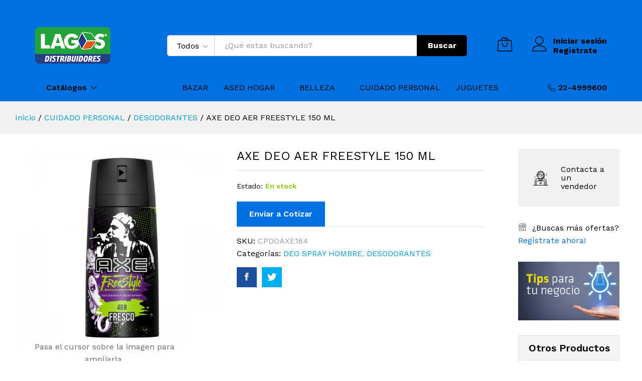

--- FILE ---
content_type: text/html; charset=UTF-8
request_url: https://lagosdistribuidores.cl/shop/axe-deo-aer-freestyle-150-ml/
body_size: 26383
content:
<!DOCTYPE html>
<html lang="es">
<head>
	<meta charset="UTF-8">
    <meta name="viewport" content="width=device-width, initial-scale=1">
	<link rel="pingback" href="https://lagosdistribuidores.cl/sitio2019/xmlrpc.php">

					<script>document.documentElement.className = document.documentElement.className + ' yes-js js_active js'</script>
			<script>var dvin_quotelist_count ='';var dvin_wcql_ajax_url = 'https://lagosdistribuidores.cl/sitio2019/wp-admin/admin-ajax.php'; var dvin_quotelist_refresh_afteradd_url=''; var dvin_wcql_addons ='';var dvin_wcql_disable_insteadof_hide_button = 'true'</script><meta name='robots' content='index, follow, max-image-preview:large, max-snippet:-1, max-video-preview:-1' />

	<!-- This site is optimized with the Yoast SEO plugin v19.14 - https://yoast.com/wordpress/plugins/seo/ -->
	<title>AXE DEO AER FREESTYLE 150 ML - Lagos Distribuidores</title>
	<link rel="canonical" href="https://lagosdistribuidores.cl/shop/axe-deo-aer-freestyle-150-ml/" />
	<meta property="og:locale" content="es_ES" />
	<meta property="og:type" content="article" />
	<meta property="og:title" content="AXE DEO AER FREESTYLE 150 ML - Lagos Distribuidores" />
	<meta property="og:description" content="AXE DEO AER FREESTYLE 150 ML" />
	<meta property="og:url" content="https://lagosdistribuidores.cl/shop/axe-deo-aer-freestyle-150-ml/" />
	<meta property="og:site_name" content="Lagos Distribuidores" />
	<meta property="article:modified_time" content="2020-10-05T16:07:32+00:00" />
	<meta property="og:image" content="https://lagosdistribuidores.cl/sitio2019/wp-content/uploads/2020/10/CPDOAXE164_AXE_DEO_AER_FREESTYLE_150_ML-1.jpg" />
	<meta property="og:image:width" content="1000" />
	<meta property="og:image:height" content="1000" />
	<meta property="og:image:type" content="image/jpeg" />
	<meta name="twitter:card" content="summary_large_image" />
	<script type="application/ld+json" class="yoast-schema-graph">{"@context":"https://schema.org","@graph":[{"@type":"WebPage","@id":"https://lagosdistribuidores.cl/shop/axe-deo-aer-freestyle-150-ml/","url":"https://lagosdistribuidores.cl/shop/axe-deo-aer-freestyle-150-ml/","name":"AXE DEO AER FREESTYLE 150 ML - Lagos Distribuidores","isPartOf":{"@id":"https://lagosdistribuidores.cl/#website"},"primaryImageOfPage":{"@id":"https://lagosdistribuidores.cl/shop/axe-deo-aer-freestyle-150-ml/#primaryimage"},"image":{"@id":"https://lagosdistribuidores.cl/shop/axe-deo-aer-freestyle-150-ml/#primaryimage"},"thumbnailUrl":"https://lagosdistribuidores.cl/sitio2019/wp-content/uploads/2020/10/CPDOAXE164_AXE_DEO_AER_FREESTYLE_150_ML-1.jpg","datePublished":"2020-07-08T21:35:48+00:00","dateModified":"2020-10-05T16:07:32+00:00","breadcrumb":{"@id":"https://lagosdistribuidores.cl/shop/axe-deo-aer-freestyle-150-ml/#breadcrumb"},"inLanguage":"es","potentialAction":[{"@type":"ReadAction","target":["https://lagosdistribuidores.cl/shop/axe-deo-aer-freestyle-150-ml/"]}]},{"@type":"ImageObject","inLanguage":"es","@id":"https://lagosdistribuidores.cl/shop/axe-deo-aer-freestyle-150-ml/#primaryimage","url":"https://lagosdistribuidores.cl/sitio2019/wp-content/uploads/2020/10/CPDOAXE164_AXE_DEO_AER_FREESTYLE_150_ML-1.jpg","contentUrl":"https://lagosdistribuidores.cl/sitio2019/wp-content/uploads/2020/10/CPDOAXE164_AXE_DEO_AER_FREESTYLE_150_ML-1.jpg","width":1000,"height":1000},{"@type":"BreadcrumbList","@id":"https://lagosdistribuidores.cl/shop/axe-deo-aer-freestyle-150-ml/#breadcrumb","itemListElement":[{"@type":"ListItem","position":1,"name":"Portada","item":"https://lagosdistribuidores.cl/"},{"@type":"ListItem","position":2,"name":"Catálogo","item":"https://lagosdistribuidores.cl/catalogo/"},{"@type":"ListItem","position":3,"name":"AXE DEO AER FREESTYLE 150 ML"}]},{"@type":"WebSite","@id":"https://lagosdistribuidores.cl/#website","url":"https://lagosdistribuidores.cl/","name":"Lagos Distribuidores","description":"65 años llevando productos de calidad a todo Chile","potentialAction":[{"@type":"SearchAction","target":{"@type":"EntryPoint","urlTemplate":"https://lagosdistribuidores.cl/?s={search_term_string}"},"query-input":"required name=search_term_string"}],"inLanguage":"es"}]}</script>
	<!-- / Yoast SEO plugin. -->


<link href='https://fonts.gstatic.com' crossorigin rel='preconnect' />
<link rel="alternate" type="application/rss+xml" title="Lagos Distribuidores &raquo; Feed" href="https://lagosdistribuidores.cl/feed/" />
<link rel="alternate" type="application/rss+xml" title="Lagos Distribuidores &raquo; Feed de los comentarios" href="https://lagosdistribuidores.cl/comments/feed/" />
<script type="text/javascript">
window._wpemojiSettings = {"baseUrl":"https:\/\/s.w.org\/images\/core\/emoji\/14.0.0\/72x72\/","ext":".png","svgUrl":"https:\/\/s.w.org\/images\/core\/emoji\/14.0.0\/svg\/","svgExt":".svg","source":{"concatemoji":"https:\/\/lagosdistribuidores.cl\/sitio2019\/wp-includes\/js\/wp-emoji-release.min.js?ver=6.1.3"}};
/*! This file is auto-generated */
!function(e,a,t){var n,r,o,i=a.createElement("canvas"),p=i.getContext&&i.getContext("2d");function s(e,t){var a=String.fromCharCode,e=(p.clearRect(0,0,i.width,i.height),p.fillText(a.apply(this,e),0,0),i.toDataURL());return p.clearRect(0,0,i.width,i.height),p.fillText(a.apply(this,t),0,0),e===i.toDataURL()}function c(e){var t=a.createElement("script");t.src=e,t.defer=t.type="text/javascript",a.getElementsByTagName("head")[0].appendChild(t)}for(o=Array("flag","emoji"),t.supports={everything:!0,everythingExceptFlag:!0},r=0;r<o.length;r++)t.supports[o[r]]=function(e){if(p&&p.fillText)switch(p.textBaseline="top",p.font="600 32px Arial",e){case"flag":return s([127987,65039,8205,9895,65039],[127987,65039,8203,9895,65039])?!1:!s([55356,56826,55356,56819],[55356,56826,8203,55356,56819])&&!s([55356,57332,56128,56423,56128,56418,56128,56421,56128,56430,56128,56423,56128,56447],[55356,57332,8203,56128,56423,8203,56128,56418,8203,56128,56421,8203,56128,56430,8203,56128,56423,8203,56128,56447]);case"emoji":return!s([129777,127995,8205,129778,127999],[129777,127995,8203,129778,127999])}return!1}(o[r]),t.supports.everything=t.supports.everything&&t.supports[o[r]],"flag"!==o[r]&&(t.supports.everythingExceptFlag=t.supports.everythingExceptFlag&&t.supports[o[r]]);t.supports.everythingExceptFlag=t.supports.everythingExceptFlag&&!t.supports.flag,t.DOMReady=!1,t.readyCallback=function(){t.DOMReady=!0},t.supports.everything||(n=function(){t.readyCallback()},a.addEventListener?(a.addEventListener("DOMContentLoaded",n,!1),e.addEventListener("load",n,!1)):(e.attachEvent("onload",n),a.attachEvent("onreadystatechange",function(){"complete"===a.readyState&&t.readyCallback()})),(e=t.source||{}).concatemoji?c(e.concatemoji):e.wpemoji&&e.twemoji&&(c(e.twemoji),c(e.wpemoji)))}(window,document,window._wpemojiSettings);
</script>
<style type="text/css">
img.wp-smiley,
img.emoji {
	display: inline !important;
	border: none !important;
	box-shadow: none !important;
	height: 1em !important;
	width: 1em !important;
	margin: 0 0.07em !important;
	vertical-align: -0.1em !important;
	background: none !important;
	padding: 0 !important;
}
</style>
	<link rel='stylesheet' id='linearicons-css' href='https://lagosdistribuidores.cl/sitio2019/wp-content/plugins/martfury-addons/assets/css/linearicons.min.css?ver=1.0.0' type='text/css' media='all' />
<link rel='stylesheet' id='wp-block-library-css' href='https://lagosdistribuidores.cl/sitio2019/wp-includes/css/dist/block-library/style.min.css?ver=6.1.3' type='text/css' media='all' />
<style id='wp-block-library-theme-inline-css' type='text/css'>
.wp-block-audio figcaption{color:#555;font-size:13px;text-align:center}.is-dark-theme .wp-block-audio figcaption{color:hsla(0,0%,100%,.65)}.wp-block-audio{margin:0 0 1em}.wp-block-code{border:1px solid #ccc;border-radius:4px;font-family:Menlo,Consolas,monaco,monospace;padding:.8em 1em}.wp-block-embed figcaption{color:#555;font-size:13px;text-align:center}.is-dark-theme .wp-block-embed figcaption{color:hsla(0,0%,100%,.65)}.wp-block-embed{margin:0 0 1em}.blocks-gallery-caption{color:#555;font-size:13px;text-align:center}.is-dark-theme .blocks-gallery-caption{color:hsla(0,0%,100%,.65)}.wp-block-image figcaption{color:#555;font-size:13px;text-align:center}.is-dark-theme .wp-block-image figcaption{color:hsla(0,0%,100%,.65)}.wp-block-image{margin:0 0 1em}.wp-block-pullquote{border-top:4px solid;border-bottom:4px solid;margin-bottom:1.75em;color:currentColor}.wp-block-pullquote__citation,.wp-block-pullquote cite,.wp-block-pullquote footer{color:currentColor;text-transform:uppercase;font-size:.8125em;font-style:normal}.wp-block-quote{border-left:.25em solid;margin:0 0 1.75em;padding-left:1em}.wp-block-quote cite,.wp-block-quote footer{color:currentColor;font-size:.8125em;position:relative;font-style:normal}.wp-block-quote.has-text-align-right{border-left:none;border-right:.25em solid;padding-left:0;padding-right:1em}.wp-block-quote.has-text-align-center{border:none;padding-left:0}.wp-block-quote.is-large,.wp-block-quote.is-style-large,.wp-block-quote.is-style-plain{border:none}.wp-block-search .wp-block-search__label{font-weight:700}.wp-block-search__button{border:1px solid #ccc;padding:.375em .625em}:where(.wp-block-group.has-background){padding:1.25em 2.375em}.wp-block-separator.has-css-opacity{opacity:.4}.wp-block-separator{border:none;border-bottom:2px solid;margin-left:auto;margin-right:auto}.wp-block-separator.has-alpha-channel-opacity{opacity:1}.wp-block-separator:not(.is-style-wide):not(.is-style-dots){width:100px}.wp-block-separator.has-background:not(.is-style-dots){border-bottom:none;height:1px}.wp-block-separator.has-background:not(.is-style-wide):not(.is-style-dots){height:2px}.wp-block-table{margin:"0 0 1em 0"}.wp-block-table thead{border-bottom:3px solid}.wp-block-table tfoot{border-top:3px solid}.wp-block-table td,.wp-block-table th{word-break:normal}.wp-block-table figcaption{color:#555;font-size:13px;text-align:center}.is-dark-theme .wp-block-table figcaption{color:hsla(0,0%,100%,.65)}.wp-block-video figcaption{color:#555;font-size:13px;text-align:center}.is-dark-theme .wp-block-video figcaption{color:hsla(0,0%,100%,.65)}.wp-block-video{margin:0 0 1em}.wp-block-template-part.has-background{padding:1.25em 2.375em;margin-top:0;margin-bottom:0}
</style>
<link rel='stylesheet' id='wc-block-vendors-style-css' href='https://lagosdistribuidores.cl/sitio2019/wp-content/plugins/woocommerce/packages/woocommerce-blocks/build/vendors-style.css?ver=4.0.0' type='text/css' media='all' />
<link rel='stylesheet' id='wc-block-style-css' href='https://lagosdistribuidores.cl/sitio2019/wp-content/plugins/woocommerce/packages/woocommerce-blocks/build/style.css?ver=4.0.0' type='text/css' media='all' />
<link rel='stylesheet' id='jquery-selectBox-css' href='https://lagosdistribuidores.cl/sitio2019/wp-content/plugins/yith-woocommerce-wishlist/assets/css/jquery.selectBox.css?ver=1.2.0' type='text/css' media='all' />
<link rel='stylesheet' id='yith-wcwl-font-awesome-css' href='https://lagosdistribuidores.cl/sitio2019/wp-content/plugins/yith-woocommerce-wishlist/assets/css/font-awesome.css?ver=4.7.0' type='text/css' media='all' />
<link rel='stylesheet' id='yith-wcwl-main-css' href='https://lagosdistribuidores.cl/sitio2019/wp-content/plugins/yith-woocommerce-wishlist/assets/css/style.css?ver=3.0.18' type='text/css' media='all' />
<link rel='stylesheet' id='classic-theme-styles-css' href='https://lagosdistribuidores.cl/sitio2019/wp-includes/css/classic-themes.min.css?ver=1' type='text/css' media='all' />
<style id='global-styles-inline-css' type='text/css'>
body{--wp--preset--color--black: #000000;--wp--preset--color--cyan-bluish-gray: #abb8c3;--wp--preset--color--white: #ffffff;--wp--preset--color--pale-pink: #f78da7;--wp--preset--color--vivid-red: #cf2e2e;--wp--preset--color--luminous-vivid-orange: #ff6900;--wp--preset--color--luminous-vivid-amber: #fcb900;--wp--preset--color--light-green-cyan: #7bdcb5;--wp--preset--color--vivid-green-cyan: #00d084;--wp--preset--color--pale-cyan-blue: #8ed1fc;--wp--preset--color--vivid-cyan-blue: #0693e3;--wp--preset--color--vivid-purple: #9b51e0;--wp--preset--gradient--vivid-cyan-blue-to-vivid-purple: linear-gradient(135deg,rgba(6,147,227,1) 0%,rgb(155,81,224) 100%);--wp--preset--gradient--light-green-cyan-to-vivid-green-cyan: linear-gradient(135deg,rgb(122,220,180) 0%,rgb(0,208,130) 100%);--wp--preset--gradient--luminous-vivid-amber-to-luminous-vivid-orange: linear-gradient(135deg,rgba(252,185,0,1) 0%,rgba(255,105,0,1) 100%);--wp--preset--gradient--luminous-vivid-orange-to-vivid-red: linear-gradient(135deg,rgba(255,105,0,1) 0%,rgb(207,46,46) 100%);--wp--preset--gradient--very-light-gray-to-cyan-bluish-gray: linear-gradient(135deg,rgb(238,238,238) 0%,rgb(169,184,195) 100%);--wp--preset--gradient--cool-to-warm-spectrum: linear-gradient(135deg,rgb(74,234,220) 0%,rgb(151,120,209) 20%,rgb(207,42,186) 40%,rgb(238,44,130) 60%,rgb(251,105,98) 80%,rgb(254,248,76) 100%);--wp--preset--gradient--blush-light-purple: linear-gradient(135deg,rgb(255,206,236) 0%,rgb(152,150,240) 100%);--wp--preset--gradient--blush-bordeaux: linear-gradient(135deg,rgb(254,205,165) 0%,rgb(254,45,45) 50%,rgb(107,0,62) 100%);--wp--preset--gradient--luminous-dusk: linear-gradient(135deg,rgb(255,203,112) 0%,rgb(199,81,192) 50%,rgb(65,88,208) 100%);--wp--preset--gradient--pale-ocean: linear-gradient(135deg,rgb(255,245,203) 0%,rgb(182,227,212) 50%,rgb(51,167,181) 100%);--wp--preset--gradient--electric-grass: linear-gradient(135deg,rgb(202,248,128) 0%,rgb(113,206,126) 100%);--wp--preset--gradient--midnight: linear-gradient(135deg,rgb(2,3,129) 0%,rgb(40,116,252) 100%);--wp--preset--duotone--dark-grayscale: url('#wp-duotone-dark-grayscale');--wp--preset--duotone--grayscale: url('#wp-duotone-grayscale');--wp--preset--duotone--purple-yellow: url('#wp-duotone-purple-yellow');--wp--preset--duotone--blue-red: url('#wp-duotone-blue-red');--wp--preset--duotone--midnight: url('#wp-duotone-midnight');--wp--preset--duotone--magenta-yellow: url('#wp-duotone-magenta-yellow');--wp--preset--duotone--purple-green: url('#wp-duotone-purple-green');--wp--preset--duotone--blue-orange: url('#wp-duotone-blue-orange');--wp--preset--font-size--small: 13px;--wp--preset--font-size--medium: 20px;--wp--preset--font-size--large: 36px;--wp--preset--font-size--x-large: 42px;--wp--preset--spacing--20: 0.44rem;--wp--preset--spacing--30: 0.67rem;--wp--preset--spacing--40: 1rem;--wp--preset--spacing--50: 1.5rem;--wp--preset--spacing--60: 2.25rem;--wp--preset--spacing--70: 3.38rem;--wp--preset--spacing--80: 5.06rem;}:where(.is-layout-flex){gap: 0.5em;}body .is-layout-flow > .alignleft{float: left;margin-inline-start: 0;margin-inline-end: 2em;}body .is-layout-flow > .alignright{float: right;margin-inline-start: 2em;margin-inline-end: 0;}body .is-layout-flow > .aligncenter{margin-left: auto !important;margin-right: auto !important;}body .is-layout-constrained > .alignleft{float: left;margin-inline-start: 0;margin-inline-end: 2em;}body .is-layout-constrained > .alignright{float: right;margin-inline-start: 2em;margin-inline-end: 0;}body .is-layout-constrained > .aligncenter{margin-left: auto !important;margin-right: auto !important;}body .is-layout-constrained > :where(:not(.alignleft):not(.alignright):not(.alignfull)){max-width: var(--wp--style--global--content-size);margin-left: auto !important;margin-right: auto !important;}body .is-layout-constrained > .alignwide{max-width: var(--wp--style--global--wide-size);}body .is-layout-flex{display: flex;}body .is-layout-flex{flex-wrap: wrap;align-items: center;}body .is-layout-flex > *{margin: 0;}:where(.wp-block-columns.is-layout-flex){gap: 2em;}.has-black-color{color: var(--wp--preset--color--black) !important;}.has-cyan-bluish-gray-color{color: var(--wp--preset--color--cyan-bluish-gray) !important;}.has-white-color{color: var(--wp--preset--color--white) !important;}.has-pale-pink-color{color: var(--wp--preset--color--pale-pink) !important;}.has-vivid-red-color{color: var(--wp--preset--color--vivid-red) !important;}.has-luminous-vivid-orange-color{color: var(--wp--preset--color--luminous-vivid-orange) !important;}.has-luminous-vivid-amber-color{color: var(--wp--preset--color--luminous-vivid-amber) !important;}.has-light-green-cyan-color{color: var(--wp--preset--color--light-green-cyan) !important;}.has-vivid-green-cyan-color{color: var(--wp--preset--color--vivid-green-cyan) !important;}.has-pale-cyan-blue-color{color: var(--wp--preset--color--pale-cyan-blue) !important;}.has-vivid-cyan-blue-color{color: var(--wp--preset--color--vivid-cyan-blue) !important;}.has-vivid-purple-color{color: var(--wp--preset--color--vivid-purple) !important;}.has-black-background-color{background-color: var(--wp--preset--color--black) !important;}.has-cyan-bluish-gray-background-color{background-color: var(--wp--preset--color--cyan-bluish-gray) !important;}.has-white-background-color{background-color: var(--wp--preset--color--white) !important;}.has-pale-pink-background-color{background-color: var(--wp--preset--color--pale-pink) !important;}.has-vivid-red-background-color{background-color: var(--wp--preset--color--vivid-red) !important;}.has-luminous-vivid-orange-background-color{background-color: var(--wp--preset--color--luminous-vivid-orange) !important;}.has-luminous-vivid-amber-background-color{background-color: var(--wp--preset--color--luminous-vivid-amber) !important;}.has-light-green-cyan-background-color{background-color: var(--wp--preset--color--light-green-cyan) !important;}.has-vivid-green-cyan-background-color{background-color: var(--wp--preset--color--vivid-green-cyan) !important;}.has-pale-cyan-blue-background-color{background-color: var(--wp--preset--color--pale-cyan-blue) !important;}.has-vivid-cyan-blue-background-color{background-color: var(--wp--preset--color--vivid-cyan-blue) !important;}.has-vivid-purple-background-color{background-color: var(--wp--preset--color--vivid-purple) !important;}.has-black-border-color{border-color: var(--wp--preset--color--black) !important;}.has-cyan-bluish-gray-border-color{border-color: var(--wp--preset--color--cyan-bluish-gray) !important;}.has-white-border-color{border-color: var(--wp--preset--color--white) !important;}.has-pale-pink-border-color{border-color: var(--wp--preset--color--pale-pink) !important;}.has-vivid-red-border-color{border-color: var(--wp--preset--color--vivid-red) !important;}.has-luminous-vivid-orange-border-color{border-color: var(--wp--preset--color--luminous-vivid-orange) !important;}.has-luminous-vivid-amber-border-color{border-color: var(--wp--preset--color--luminous-vivid-amber) !important;}.has-light-green-cyan-border-color{border-color: var(--wp--preset--color--light-green-cyan) !important;}.has-vivid-green-cyan-border-color{border-color: var(--wp--preset--color--vivid-green-cyan) !important;}.has-pale-cyan-blue-border-color{border-color: var(--wp--preset--color--pale-cyan-blue) !important;}.has-vivid-cyan-blue-border-color{border-color: var(--wp--preset--color--vivid-cyan-blue) !important;}.has-vivid-purple-border-color{border-color: var(--wp--preset--color--vivid-purple) !important;}.has-vivid-cyan-blue-to-vivid-purple-gradient-background{background: var(--wp--preset--gradient--vivid-cyan-blue-to-vivid-purple) !important;}.has-light-green-cyan-to-vivid-green-cyan-gradient-background{background: var(--wp--preset--gradient--light-green-cyan-to-vivid-green-cyan) !important;}.has-luminous-vivid-amber-to-luminous-vivid-orange-gradient-background{background: var(--wp--preset--gradient--luminous-vivid-amber-to-luminous-vivid-orange) !important;}.has-luminous-vivid-orange-to-vivid-red-gradient-background{background: var(--wp--preset--gradient--luminous-vivid-orange-to-vivid-red) !important;}.has-very-light-gray-to-cyan-bluish-gray-gradient-background{background: var(--wp--preset--gradient--very-light-gray-to-cyan-bluish-gray) !important;}.has-cool-to-warm-spectrum-gradient-background{background: var(--wp--preset--gradient--cool-to-warm-spectrum) !important;}.has-blush-light-purple-gradient-background{background: var(--wp--preset--gradient--blush-light-purple) !important;}.has-blush-bordeaux-gradient-background{background: var(--wp--preset--gradient--blush-bordeaux) !important;}.has-luminous-dusk-gradient-background{background: var(--wp--preset--gradient--luminous-dusk) !important;}.has-pale-ocean-gradient-background{background: var(--wp--preset--gradient--pale-ocean) !important;}.has-electric-grass-gradient-background{background: var(--wp--preset--gradient--electric-grass) !important;}.has-midnight-gradient-background{background: var(--wp--preset--gradient--midnight) !important;}.has-small-font-size{font-size: var(--wp--preset--font-size--small) !important;}.has-medium-font-size{font-size: var(--wp--preset--font-size--medium) !important;}.has-large-font-size{font-size: var(--wp--preset--font-size--large) !important;}.has-x-large-font-size{font-size: var(--wp--preset--font-size--x-large) !important;}
.wp-block-navigation a:where(:not(.wp-element-button)){color: inherit;}
:where(.wp-block-columns.is-layout-flex){gap: 2em;}
.wp-block-pullquote{font-size: 1.5em;line-height: 1.6;}
</style>
<link rel='stylesheet' id='contact-form-7-css' href='https://lagosdistribuidores.cl/sitio2019/wp-content/plugins/contact-form-7/includes/css/styles.css?ver=5.3.2' type='text/css' media='all' />
<link rel='stylesheet' id='dvin-wcql-stylesheet-css' href='https://lagosdistribuidores.cl/sitio2019/wp-content/plugins/dvin-wcql/css/styles.css?ver=6.1.3' type='text/css' media='all' />
<link rel='stylesheet' id='dvin-wcql-custom_stylesheet-css' href='https://lagosdistribuidores.cl/sitio2019/wp-content/plugins/dvin-wcql/css/custom_styles.css?ver=6.1.3' type='text/css' media='all' />
<link rel='stylesheet' id='dashicons-css' href='https://lagosdistribuidores.cl/sitio2019/wp-includes/css/dashicons.min.css?ver=6.1.3' type='text/css' media='all' />
<style id='dashicons-inline-css' type='text/css'>
[data-font="Dashicons"]:before {font-family: 'Dashicons' !important;content: attr(data-icon) !important;speak: none !important;font-weight: normal !important;font-variant: normal !important;text-transform: none !important;line-height: 1 !important;font-style: normal !important;-webkit-font-smoothing: antialiased !important;-moz-osx-font-smoothing: grayscale !important;}
</style>
<link rel='stylesheet' id='rs-plugin-settings-css' href='https://lagosdistribuidores.cl/sitio2019/wp-content/plugins/revslider/public/assets/css/settings.css?ver=5.4.8' type='text/css' media='all' />
<style id='rs-plugin-settings-inline-css' type='text/css'>
#rs-demo-id {}
</style>
<link rel='stylesheet' id='woocommerce-general-css' href='https://lagosdistribuidores.cl/sitio2019/wp-content/plugins/woocommerce/assets/css/woocommerce.css?ver=5.0.0' type='text/css' media='all' />
<style id='woocommerce-inline-inline-css' type='text/css'>
.woocommerce form .form-row .required { visibility: visible; }
</style>
<link rel='stylesheet' id='jquery-colorbox-css' href='https://lagosdistribuidores.cl/sitio2019/wp-content/plugins/yith-woocommerce-compare/assets/css/colorbox.css?ver=6.1.3' type='text/css' media='all' />
<link rel='stylesheet' id='woocommerce_prettyPhoto_css-css' href='//lagosdistribuidores.cl/sitio2019/wp-content/plugins/woocommerce/assets/css/prettyPhoto.css?ver=6.1.3' type='text/css' media='all' />
<link rel='stylesheet' id='martfury-fonts-css' href='https://fonts.googleapis.com/css?family=Work+Sans%3A300%2C400%2C500%2C600%2C700%7CLibre+Baskerville%3A400%2C700&#038;subset=latin%2Clatin-ext&#038;ver=20170801' type='text/css' media='all' />
<link rel='stylesheet' id='ionicons-css' href='https://lagosdistribuidores.cl/sitio2019/wp-content/themes/lagosdist/css/ionicons.min.css?ver=2.0.0' type='text/css' media='all' />
<link rel='stylesheet' id='font-awesome-css' href='https://lagosdistribuidores.cl/sitio2019/wp-content/plugins/js_composer/assets/lib/bower/font-awesome/css/font-awesome.min.css?ver=6.0.5' type='text/css' media='all' />
<style id='font-awesome-inline-css' type='text/css'>
[data-font="FontAwesome"]:before {font-family: 'FontAwesome' !important;content: attr(data-icon) !important;speak: none !important;font-weight: normal !important;font-variant: normal !important;text-transform: none !important;line-height: 1 !important;font-style: normal !important;-webkit-font-smoothing: antialiased !important;-moz-osx-font-smoothing: grayscale !important;}
</style>
<link rel='stylesheet' id='eleganticons-css' href='https://lagosdistribuidores.cl/sitio2019/wp-content/themes/lagosdist/css/eleganticons.min.css?ver=1.0.0' type='text/css' media='all' />
<link rel='stylesheet' id='bootstrap-css' href='https://lagosdistribuidores.cl/sitio2019/wp-content/themes/lagosdist/css/bootstrap.min.css?ver=3.3.7' type='text/css' media='all' />
<link rel='stylesheet' id='martfury-css' href='https://lagosdistribuidores.cl/sitio2019/wp-content/themes/lagosdist/style.css?ver=20190711' type='text/css' media='all' />
<style id='martfury-inline-css' type='text/css'>
	/* Color Scheme */

	/* Color */

	a:hover, 
	.primary-color, 
	.site-header .products-cats-menu .menu > li:hover > a, 
	.header-layout-3 .site-header .primary-nav > ul > li > a:hover, 
	.header-layout-6 .site-header .primary-nav > ul > li > a:hover, 
	.header-layout-6 .site-header .primary-nav > ul > li.current-menu-parent > a,.header-layout-6 .site-header .primary-nav > ul > li.current-menu-item > a,.header-layout-6 .site-header .primary-nav > ul > li.current-menu-ancestor > a, 
	.page-header .breadcrumbs, 
	.single-post-header .entry-metas a:hover, 
	.single-post-header.layout-2.has-bg .entry-metas a:hover, 
	.page-header-catalog .page-breadcrumbs a:hover, 
	.page-header-page .page-breadcrumbs a:hover, 
	.page-header-default .page-breadcrumbs a:hover, 
	.nav li li a:hover, 
	.blog-wapper .categories-links a:hover, 
	.blog-wapper .entry-title a:hover, 
	.blog-wapper .entry-meta a:hover, 
	.blog-wapper.sticky .entry-title:hover:before, 
	.numeric-navigation .page-numbers.current,.numeric-navigation .page-numbers:hover, 
	.single-post .entry-header .entry-metas a:hover, 
	.single-post .entry-format.format-quote blockquote cite a:hover, 
	.single-post .entry-footer .tags-links a:hover, 
	.single-post .post-navigation .nav-links a:hover, 
	.error-404 .page-content a, 
	.woocommerce ul.products li.product.product-category:hover .woocommerce-loop-category__title,.woocommerce ul.products li.product.product-category:hover .count, 
	.woocommerce ul.products li.product .mf-product-details-hover .sold-by-meta a:hover, 
	.woocommerce ul.products li.product .mf-product-details-hover .product-title, 
	.woocommerce ul.products li.product h2:hover a, 
	.woocommerce.shop-view-list .mf-shop-content ul.products li.product .mf-product-details h2 a:hover, 
	.woocommerce.shop-view-list .mf-shop-content ul.products li.product .mf-product-details .mf-product-price-box .yith-wcwl-add-to-wishlist .yith-wcwl-add-button > a:hover,.woocommerce.shop-view-list .mf-shop-content ul.products li.product .mf-product-details .mf-product-price-box .yith-wcwl-add-to-wishlist .yith-wcwl-wishlistaddedbrowse > a:hover,.woocommerce.shop-view-list .mf-shop-content ul.products li.product .mf-product-details .mf-product-price-box .yith-wcwl-add-to-wishlist .yith-wcwl-wishlistexistsbrowse > a:hover, 
	.woocommerce.shop-view-list .mf-shop-content ul.products li.product .mf-product-details .mf-product-price-box .compare-button .compare:hover, 
	.woocommerce-cart .woocommerce table.shop_table td.product-remove .mf-remove:hover, 
	.woocommerce-account .woocommerce .woocommerce-MyAccount-navigation ul li:not(.is-active) a:hover, 
	.woocommerce-account .woocommerce .woocommerce-Addresses .woocommerce-Address .woocommerce-Address-edit .edit:hover, 
	.catalog-sidebar .woocommerce-widget-layered-nav .woocommerce-widget-layered-nav-list .woocommerce-widget-layered-nav-list__item.chosen.show-swatch .swatch-label, 
	.catalog-sidebar .widget_rating_filter ul .wc-layered-nav-rating.chosen a:after, 
	.catalog-sidebar .widget_rating_filter ul .wc-layered-nav-rating.chosen.show-swatch .swatch-label, 
	.mf-catalog-topbar .widget .woocommerce-ordering li li .active, 
	.mf-catalog-topbar .woocommerce-widget-layered-nav .woocommerce-widget-layered-nav-list .woocommerce-widget-layered-nav-list__item.show-swatch.chosen .swatch-color:before, 
	.mf-catalog-topbar .catalog-filter-actived .remove-filter-actived, 
	.mf-products-top-carousel .carousel-header .cats-list li a:hover, 
	.mf-catalog-top-categories .top-categories-list .categories-list > li:hover > a, 
	.mf-catalog-top-categories .top-categories-grid .cats-list .parent-cat:hover, 
	.mf-catalog-top-categories .top-categories-grid .cats-list ul li.view-more a:hover, 
	.mf-other-categories .categories-list .cats-list .parent-cat:hover, 
	.dokan-dashboard .dokan-dashboard-wrap .dokan-table a:hover, 
	.dokan-widget-area .dokan-category-menu #cat-drop-stack > ul li.parent-cat-wrap a:hover, 
	.dokan-store.shop-view-list .seller-items ul.products li.product .mf-product-details h2 a:hover, 
	.dokan-store.shop-view-list .seller-items ul.products li.product .mf-product-details .mf-product-price-box .yith-wcwl-add-to-wishlist .yith-wcwl-add-button > a:hover,.dokan-store.shop-view-list .seller-items ul.products li.product .mf-product-details .mf-product-price-box .yith-wcwl-add-to-wishlist .yith-wcwl-wishlistaddedbrowse > a:hover,.dokan-store.shop-view-list .seller-items ul.products li.product .mf-product-details .mf-product-price-box .yith-wcwl-add-to-wishlist .yith-wcwl-wishlistexistsbrowse > a:hover, 
	.dokan-store.shop-view-list .seller-items ul.products li.product .mf-product-details .mf-product-price-box .compare-button .compare:hover, 
	.comment-respond .logged-in-as a:hover, 
	.widget ul li a:hover, 
	.widget_product_tag_cloud a:hover, 
	.widget-language ul li a:hover, 
	.widget-language ul li.active a, 
	.widgets-area ul li.current-cat > a,.dokan-store-sidebar ul li.current-cat > a,.widgets-area ul li.chosen > a,.dokan-store-sidebar ul li.chosen > a,.widgets-area ul li.current-cat > .count,.dokan-store-sidebar ul li.current-cat > .count,.widgets-area ul li.chosen > .count,.dokan-store-sidebar ul li.chosen > .count, 
	.widgets-area ul li .children li.current-cat > a,.dokan-store-sidebar ul li .children li.current-cat > a, 
	.widgets-area .mf_widget_product_categories ul li .children li.current-cat > a,.dokan-store-sidebar .mf_widget_product_categories ul li .children li.current-cat > a, 
	.site-footer .footer-info .info-item i, 
	.mf-recently-products .recently-header .link:hover, 
	.martfury-icon-box.icon_position-top-center .box-icon, 
	.martfury-icon-box.icon_position-left .box-icon, 
	.martfury-icon-box .box-url:hover, 
	.martfury-icon-box-2 .box-item .box-icon, 
	.martfury-latest-post .extra-links a:hover, 
	.mf-image-box .box-title a:hover, 
	.martfury-counter .mf-icon,
	.martfury-counter-els .mf-icon, 
	.martfury-testimonial-slides .testimonial-info > i, 
	.martfury-faq_group .g-title, 
	.mf-products-of-category .cats-info .extra-links li a:hover, 
	.mf-products-of-category .cats-info .footer-link .link:hover, 
	.mf-products-of-category .products-box ul.products li.product .product-inner:hover .mf-product-content h2 a, 
	.mf-category-tabs .tabs-header ul li a.active, 
	.mf-category-tabs .tabs-header ul li a.active h2, 
	.mf-products-of-category-2 .cats-header .extra-links li a:hover, 
	.mf-products-of-category-2 .products-side .link:hover, 
	.mf-category-box .cat-header .extra-links li a:hover, 
	.mf-category-box .sub-categories .term-item:hover .term-name, 
	.mf-products-carousel .cat-header .cat-title a:hover, 
	.mf-products-carousel .cat-header .extra-links li a:hover, 
	.mf-product-deals-day ul.products li.product .sold-by-meta a:hover, 
	.mf-product-deals-day .header-link a:hover, 
	.mf-product-deals-carousel .product .entry-summary .product-title a:hover,
	.mf-products-grid .cat-header .tabs-nav li a:hover, .mf-products-grid .cat-header .tabs-nav li a.active,
	.martfury-testimonial-slides.nav-2 .slick-arrow:hover,
	.mf-products-grid .cat-header .link:hover,
	.mf-navigation-mobile .navigation-icon.active,
	.mf-catalog-sorting-mobile .woocommerce-ordering ul li a.active,
	.account-page-promotion .customer-login .tabs-nav a.active,
	.account-page-promotion .login-promotion .pro-list ul li i {
		color: #0071df;
	}

	/* Background Color */

	.btn-primary,.btn,
	.slick-dots li:hover button,.slick-dots li.slick-active button,
	#nprogress .bar,
	.mf-newsletter-popup .newletter-content .mc4wp-form input[type="submit"],
	.site-header .products-search .search-submit,
	.site-header .extras-menu > li > a .mini-item-counter,
	.header-layout-1 .site-header .products-cats-menu:before,
	.header-layout-2 .site-header .main-menu,
	.header-layout-3 .site-header,
	.header-layout-3 .site-header .header-main,
	.header-layout-3 .site-header .products-cats-menu .menu > li:hover,
	.header-layout-4 .site-header,
	.header-layout-4 .site-header .header-main,
	.page-header-catalog .page-title,
	.single-post .post-password-form input[type=submit],
	.woocommerce a.button,.woocommerce button.button,.woocommerce input.button,.woocommerce #respond input#submit,
	.woocommerce a.button:hover,.woocommerce button.button:hover,.woocommerce input.button:hover,.woocommerce #respond input#submit:hover,
	.woocommerce a.button.alt,.woocommerce button.button.alt,.woocommerce input.button.alt,.woocommerce #respond input#submit.alt,
	.woocommerce a.button.alt:hover,.woocommerce button.button.alt:hover,.woocommerce input.button.alt:hover,.woocommerce #respond input#submit.alt:hover,
	
	.woocommerce ul.products li.product .mf-product-thumbnail .compare-button .compare:hover,
	.woocommerce ul.products li.product .mf-product-thumbnail .footer-button > a:hover,.woocommerce ul.products li.product .mf-product-thumbnail .footer-button .added_to_cart:hover,
	.woocommerce.shop-view-list .mf-shop-content ul.products li.product .mf-product-details .mf-product-price-box .button,
	.woocommerce.shop-view-list .mf-shop-content ul.products li.product .mf-product-details .mf-product-price-box .added_to_cart.wc-forward,
	.woocommerce div.product .wc-tabs-wrapper ul.tabs .tl-wc-tab,
	.woocommerce div.product form.cart .single_add_to_cart_button,
	.woocommerce nav.woocommerce-pagination ul li span.current,.woocommerce nav.woocommerce-pagination ul li a:hover,
	.woocommerce-cart .woocommerce table.cart .btn-shop,.woocommerce-cart .woocommerce table.checkout .btn-shop,
	.woocommerce-account .woocommerce .woocommerce-MyAccount-navigation ul li.is-active,
	.woocommerce-account .woocommerce .woocommerce-MyAccount-content .my_account_orders .leave_feedback,
	.mf-product-fbt .product-buttons .mf_add_to_cart_button,
	.mf-product-instagram .slick-slider .slick-dots li.slick-active,
	.mf-product-instagram .slick-slider .slick-dots li:hover button,.mf-product-instagram .slick-slider .slick-dots li.slick-active button,
	.dokan-dashboard .dokan-dashboard-wrap .dokan-btn,
	.dokan-widget-area .seller-form .dokan-btn,
	.dokan-widget-area .seller-form .dokan-btn:hover,
	.dokan-widget-area .dokan-store-contact .dokan-btn,
	.dokan-widget-area .dokan-store-contact .dokan-btn:hover,
	.dokan-store.shop-view-list .seller-items ul.products li.product .mf-product-details .mf-product-price-box .button,
	.dokan-store.shop-view-list .seller-items ul.products li.product .mf-product-details .mf-product-price-box .added_to_cart.wc-forward,
	.dokan-pagination-container ul.dokan-pagination li.active a,.dokan-pagination-container ul.dokan-pagination li a:hover,
	.dokan-seller-listing .store-footer .dokan-btn,
	.comment-respond .form-submit .submit,
	.widget .mc4wp-form input[type="submit"],
	.site-footer .footer-newsletter .newsletter-form .mc4wp-form-fields input[type="submit"],
	.mf-recently-products .product-list li .btn-secondary,
	.martfury-button.color-dark a,
	.martfury-button.color-white a,
	.martfury-journey ul a.active span,.martfury-journey ul a:hover span,
	.martfury-journey-els ul a.active span,.martfury-journey-els ul a:hover span,
	.martfury-member:after,
	.martfury-process .process-step:before,
	.martfury-newletter .mc4wp-form input[type="submit"],.woocommerce ul.products li.product .mf-product-thumbnail .yith-wcwl-add-to-wishlist .yith-wcwl-add-button > a:hover,.woocommerce ul.products li.product .mf-product-thumbnail .yith-wcwl-add-to-wishlist .yith-wcwl-wishlistaddedbrowse > a:hover,.woocommerce ul.products li.product .mf-product-thumbnail .yith-wcwl-add-to-wishlist .yith-wcwl-wishlistexistsbrowse > a:hover,
	.wpcf7 input[type="submit"],
	.mf-category-tabs .tabs-header ul li:after,
	.mf-product-deals-day ul.slick-dots li.slick-active button,
	.mf-product-deals-grid .cat-header,
	.woocommerce .tawc-deal .deal-progress .progress-value,
	.mf-products-list-carousel ul.slick-dots li.slick-active button,
	 .mf-banner-large .banner-price .link,
	 .mf-banner-medium.layout-2 .banner-content .link, 
	 .mf-banner-medium.layout-3 .banner-content .link, 
	 .mf-banner-medium.layout-4 .banner-content .link,
	 .mf-banner-small .box-price,
	 .mf-els-modal-mobile .search-wrapper,
	 .primary-mobile-nav .mobile-nav-header,
	 .mf-els-modal-mobile .mf-cart-mobile .mobile-cart-header,
	 .sticky-header.header-layout-3 .site-header.minimized .mobile-menu, 
	 .sticky-header.header-layout-4 .site-header.minimized .mobile-menu,
	 .wcfm-membership-wrapper #wcfm_membership_container input.wcfm_submit_button,
	  .wcfm-membership-wrapper #wcfm_membership_container input.wcfm_submit_button:hover,
	  .wcfmmp-store-page #wcfmmp-store .add_review button, .wcfmmp-store-page #wcfmmp-store .user_rated, .wcfmmp-store-page #wcfmmp-stores-wrap a.wcfmmp-visit-store,
	  .wcfmmp-store-page #wcfmmp-store .add_review button:hover, .wcfmmp-store-page #wcfmmp-store .user_rated:hover, .wcfmmp-store-page #wcfmmp-stores-wrap a.wcfmmp-visit-store:hover,
	  .aws-container .aws-search-form .aws-search-btn,
	  .aws-container .aws-search-form .aws-search-btn:hover,
	  .aws-search-result .aws_add_to_cart .aws_cart_button,
	  .aws-search-result .aws_add_to_cart .aws_cart_button:hover{
		background-color: #0071df;
	}
	
	.widget_shopping_cart_content .woocommerce-mini-cart__buttons .checkout,
	 .header-layout-4 .topbar,
	 .header-layout-3 .topbar{
		background-color: #0062d0;
	}

	/* Border Color */
	.slick-dots li button, 
	.woocommerce.shop-view-list .mf-shop-content ul.products li.product .mf-product-details .mf-product-price-box .compare-button .compare:hover:after, 
	.woocommerce div.product div.images .product-degree-images, 
	.woocommerce div.product div.images .flex-control-nav li:hover img, 
	.woocommerce div.product div.images .flex-control-nav li img.flex-active, 
	.woocommerce div.product .tawcvs-swatches .swatch.selected, 
	.woocommerce div.product .tawcvs-swatches .swatch.swatch-color.selected:after, 
	.catalog-sidebar .woocommerce-widget-layered-nav .woocommerce-widget-layered-nav-list .woocommerce-widget-layered-nav-list__item.chosen a:before, 
	.catalog-sidebar .woocommerce-widget-layered-nav .woocommerce-widget-layered-nav-list .woocommerce-widget-layered-nav-list__item.chosen.show-swatch .swatch-label, 
	.catalog-sidebar .widget_rating_filter ul .wc-layered-nav-rating.chosen a:before, 
	.catalog-sidebar .widget_rating_filter ul .wc-layered-nav-rating.chosen.show-swatch .swatch-label, 
	.mf-catalog-categories-4 .cat-item:hover, 
	.mf-catalog-top-categories .top-categories-list .categories-list .sub-categories, 
	.mf-catalog-top-categories .top-categories-grid .cats-list ul li.view-more a:hover, 
	.mf-product-instagram .slick-slider .slick-dots li button, 
	.mf-recently-products .recently-header .link:hover, 
	.mf-recently-products .product-list li a:hover, 
	.mf-image-box:hover, 
	.martfury-process .process-step .step, 
	.martfury-bubbles, 
	.mf-product-deals-carousel, 
	.mf-products-list-carousel ul.slick-dots li.slick-active button, 
	.mf-product-deals-grid ul.products,
	.dokan-dashboard input[type="submit"].dokan-btn-theme, .dokan-dashboard a.dokan-btn-theme, .dokan-dashboard .dokan-btn-theme,
	.header-layout-2 .site-header .main-menu,
	.mobile-version .mf-product-deals-carousel.woocommerce .product .woocommerce-product-gallery .flex-control-thumbs li img.flex-active,
	.account-page-promotion .customer-login .tabs-nav a:after{
		border-color: #0071df;
	}
	
	.mf-loading:before,
	.woocommerce .blockUI.blockOverlay:after,
	.mf-product-gallery-degree .mf-gallery-degree-spinner:before{
		  border-color: #0071df #0071df #0071df transparent;
	}
	
	#nprogress .peg {  box-shadow: 0 0 10px #0071df, 0 0 5px #0071df;}
	
	blockquote {
		border-left-color:#0071df;
	}
	
	blockquote {
		border-right-color:#0071df;
	}
	
	.mf-product-deals-day .header-link a:hover{border-bottom-color: #0071df; }
	body{font-size: 16px;}.site-header .menu li li a{font-weight: 400;}.site-footer{font-weight: 400;}#site-header, #site-header .header-main, .sticky-header #site-header.minimized .mobile-menu {background-color:#0071df}.sticky-header .site-header.minimized .header-main{border-bottom: none}#site-header .aws-container .aws-search-form{background-color: transparent}#site-header .aws-container .aws-search-form .aws-search-field{background-color: #fff}#site-header .extras-menu > li > a, #site-header .product-extra-search .hot-words li a,#site-header .mobile-menu-row .mf-toggle-menu,#site-header .menu-item-hotline .hotline-content,#site-header .extras-menu .menu-item-hotline .extra-icon, #site-header .extras-menu .menu-item-hotline .hotline-content label,#site-header .recently-viewed .recently-title, #site-header .products-cats-menu .cats-menu-title .text, #site-header .products-cats-menu .cats-menu-title{color:#000000}#site-header .product-extra-search .search-submit, #site-header .extras-menu > li > a .mini-item-counter{background-color:#000000}#site-header .product-extra-search .search-submit, #site-header .extras-menu > li > a .mini-item-counter{color:#ffffff}#topbar{background-color:#0071df}.site-header .topbar{background-color:transparent}#topbar .widget:after {background-color:#000000}#topbar, #topbar a, #topbar #lang_sel > ul > li > a, #topbar .mf-currency-widget .current:after, #topbar  .lang_sel > ul > li > a:after, #topbar  #lang_sel > ul > li > a:after {color:#000000}#topbar a:hover, #topbar .mf-currency-widget .current:hover, #topbar #lang_sel > ul > li > a:hover{color:rgba(0,0,0,0.7)}#site-header .main-menu{background-color:#0071df}#site-header .main-menu {border-color:#0071df}.header-layout-3 #site-header .header-bar .widget:after {background-color:#0071df}#site-header .header-bar a, #site-header .recently-viewed .recently-title, .site-header .topbar a,#site-header:not(.minimized) .main-menu .products-cats-menu .cats-menu-title .text, #site-header:not(.minimized) .main-menu .products-cats-menu .cats-menu-title, #site-header .main-menu .primary-nav > ul > li > a, #site-header .main-menu .header-bar,#site-header .header-bar #lang_sel a.lang_sel_sel, #site-header .header-bar .lang_sel a.lang_sel_sel, #site-header .header-bar #lang_sel > ul > li > a:after, #site-header .header-bar .lang_sel > ul > li > a:after, #site-header .header-bar .mf-currency-widget .current:after{color:#000000}#site-header .header-bar .mf-currency-widget ul li a, #site-header .header-bar #lang_sel ul ul li a {color: #666}#site-header .header-bar a:hover,.site-header .topbar a:hover,#site-header .primary-nav > ul > li:hover > a{color:rgba(0,0,0,0.65)}
</style>
<link rel='stylesheet' id='photoswipe-css' href='https://lagosdistribuidores.cl/sitio2019/wp-content/plugins/woocommerce/assets/css/photoswipe/photoswipe.min.css?ver=5.0.0' type='text/css' media='all' />
<link rel='stylesheet' id='photoswipe-default-skin-css' href='https://lagosdistribuidores.cl/sitio2019/wp-content/plugins/woocommerce/assets/css/photoswipe/default-skin/default-skin.min.css?ver=5.0.0' type='text/css' media='all' />
<link rel='stylesheet' id='tawc-deals-css' href='https://lagosdistribuidores.cl/sitio2019/wp-content/plugins/woocommerce-deals/assets/css/tawc-deals.css?ver=1.0.0' type='text/css' media='all' />
<link rel='stylesheet' id='dflip-icons-style-css' href='https://lagosdistribuidores.cl/sitio2019/wp-content/plugins/3d-flipbook-dflip-lite/assets/css/themify-icons.min.css?ver=1.7.35' type='text/css' media='all' />
<link rel='stylesheet' id='dflip-style-css' href='https://lagosdistribuidores.cl/sitio2019/wp-content/plugins/3d-flipbook-dflip-lite/assets/css/dflip.min.css?ver=1.7.35' type='text/css' media='all' />
<link rel='stylesheet' id='tawcvs-frontend-css' href='https://lagosdistribuidores.cl/sitio2019/wp-content/plugins/variation-swatches-for-woocommerce-pro/assets/css/frontend.css?ver=20171128' type='text/css' media='all' />
<style id='tawcvs-frontend-inline-css' type='text/css'>
.tawcvs-swatches .swatch { width: 30px; height: 30px; }
</style>
<!--[if lt IE 9]>
<link rel='stylesheet' id='vc_lte_ie9-css' href='https://lagosdistribuidores.cl/sitio2019/wp-content/plugins/js_composer/assets/css/vc_lte_ie9.min.css?ver=6.0.5' type='text/css' media='screen' />
<![endif]-->
<link rel='stylesheet' id='martfury-child-style-css' href='https://lagosdistribuidores.cl/sitio2019/wp-content/themes/lagosdist-child/style.css?ver=6.1.3' type='text/css' media='all' />
<script type="text/template" id="tmpl-variation-template">
	<div class="woocommerce-variation-description">{{{ data.variation.variation_description }}}</div>
	<div class="woocommerce-variation-price">{{{ data.variation.price_html }}}</div>
	<div class="woocommerce-variation-availability">{{{ data.variation.availability_html }}}</div>
</script>
<script type="text/template" id="tmpl-unavailable-variation-template">
	<p>Lo sentimos, este producto no está disponible. Por favor elige otra combinación.</p>
</script>
<script type='text/javascript' src='https://lagosdistribuidores.cl/sitio2019/wp-includes/js/jquery/jquery.min.js?ver=3.6.1' id='jquery-core-js'></script>
<script type='text/javascript' src='https://lagosdistribuidores.cl/sitio2019/wp-includes/js/jquery/jquery-migrate.min.js?ver=3.3.2' id='jquery-migrate-js'></script>
<script type='text/javascript' src='https://lagosdistribuidores.cl/sitio2019/wp-content/plugins/dvin-wcql/js/dvin_wcql.js?ver=1.0.0' id='dvin-wcql-js-js'></script>
<script type='text/javascript' src='https://lagosdistribuidores.cl/sitio2019/wp-content/plugins/revslider/public/assets/js/jquery.themepunch.tools.min.js?ver=5.4.8' id='tp-tools-js'></script>
<script type='text/javascript' src='https://lagosdistribuidores.cl/sitio2019/wp-content/plugins/revslider/public/assets/js/jquery.themepunch.revolution.min.js?ver=5.4.8' id='revmin-js'></script>
<script type='text/javascript' src='https://lagosdistribuidores.cl/sitio2019/wp-content/plugins/woocommerce/assets/js/jquery-blockui/jquery.blockUI.min.js?ver=2.70' id='jquery-blockui-js'></script>
<script type='text/javascript' id='wc-add-to-cart-js-extra'>
/* <![CDATA[ */
var wc_add_to_cart_params = {"ajax_url":"\/sitio2019\/wp-admin\/admin-ajax.php","wc_ajax_url":"\/?wc-ajax=%%endpoint%%","i18n_view_cart":"Ver carrito","cart_url":"https:\/\/lagosdistribuidores.cl\/cotizador\/","is_cart":"","cart_redirect_after_add":"no"};
/* ]]> */
</script>
<script type='text/javascript' src='https://lagosdistribuidores.cl/sitio2019/wp-content/plugins/woocommerce/assets/js/frontend/add-to-cart.min.js?ver=5.0.0' id='wc-add-to-cart-js'></script>
<script type='text/javascript' src='https://lagosdistribuidores.cl/sitio2019/wp-content/plugins/js_composer/assets/js/vendors/woocommerce-add-to-cart.js?ver=6.0.5' id='vc_woocommerce-add-to-cart-js-js'></script>
<!--[if lt IE 9]>
<script type='text/javascript' src='https://lagosdistribuidores.cl/sitio2019/wp-content/themes/lagosdist/js/plugins/html5shiv.min.js?ver=3.7.2' id='html5shiv-js'></script>
<![endif]-->
<!--[if lt IE 9]>
<script type='text/javascript' src='https://lagosdistribuidores.cl/sitio2019/wp-content/themes/lagosdist/js/plugins/respond.min.js?ver=1.4.2' id='respond-js'></script>
<![endif]-->
<script type='text/javascript' src='https://lagosdistribuidores.cl/sitio2019/wp-content/themes/lagosdist/js/plugins/waypoints.min.js?ver=2.0.2' id='waypoints-js'></script>
<link rel="https://api.w.org/" href="https://lagosdistribuidores.cl/wp-json/" /><link rel="alternate" type="application/json" href="https://lagosdistribuidores.cl/wp-json/wp/v2/product/27426" /><link rel="EditURI" type="application/rsd+xml" title="RSD" href="https://lagosdistribuidores.cl/sitio2019/xmlrpc.php?rsd" />
<link rel="wlwmanifest" type="application/wlwmanifest+xml" href="https://lagosdistribuidores.cl/sitio2019/wp-includes/wlwmanifest.xml" />
<meta name="generator" content="WordPress 6.1.3" />
<meta name="generator" content="WooCommerce 5.0.0" />
<link rel='shortlink' href='https://lagosdistribuidores.cl/?p=27426' />
<link rel="alternate" type="application/json+oembed" href="https://lagosdistribuidores.cl/wp-json/oembed/1.0/embed?url=https%3A%2F%2Flagosdistribuidores.cl%2Fshop%2Faxe-deo-aer-freestyle-150-ml%2F" />
<link rel="alternate" type="text/xml+oembed" href="https://lagosdistribuidores.cl/wp-json/oembed/1.0/embed?url=https%3A%2F%2Flagosdistribuidores.cl%2Fshop%2Faxe-deo-aer-freestyle-150-ml%2F&#038;format=xml" />
<meta name="generator" content="Site Kit by Google 1.72.0" />	<noscript><style>.woocommerce-product-gallery{ opacity: 1 !important; }</style></noscript>
	<script data-cfasync="false"> var dFlipLocation = "https://lagosdistribuidores.cl/sitio2019/wp-content/plugins/3d-flipbook-dflip-lite/assets/"; var dFlipWPGlobal = {"text":{"toggleSound":"Turn on\/off Sound","toggleThumbnails":"Toggle Thumbnails","toggleOutline":"Toggle Outline\/Bookmark","previousPage":"Previous Page","nextPage":"Next Page","toggleFullscreen":"Toggle Fullscreen","zoomIn":"Zoom In","zoomOut":"Zoom Out","toggleHelp":"Toggle Help","singlePageMode":"Single Page Mode","doublePageMode":"Double Page Mode","downloadPDFFile":"Download PDF File","gotoFirstPage":"Goto First Page","gotoLastPage":"Goto Last Page","share":"Share","mailSubject":"I wanted you to see this FlipBook","mailBody":"Check out this site {{url}}","loading":"DearFlip: Loading "},"moreControls":"download,pageMode,startPage,endPage,sound","hideControls":"","scrollWheel":"true","backgroundColor":"#777","backgroundImage":"","height":"auto","paddingLeft":"20","paddingRight":"20","controlsPosition":"bottom","duration":800,"soundEnable":"true","enableDownload":"true","enableAnnotation":"false","enableAnalytics":"false","webgl":"true","hard":"none","maxTextureSize":"1600","rangeChunkSize":"524288","zoomRatio":1.5,"stiffness":3,"pageMode":"0","singlePageMode":"0","pageSize":"0","autoPlay":"false","autoPlayDuration":5000,"autoPlayStart":"false","linkTarget":"2","sharePrefix":"dearflip-"};</script><style type="text/css">.recentcomments a{display:inline !important;padding:0 !important;margin:0 !important;}</style><meta name="generator" content="Powered by WPBakery Page Builder - drag and drop page builder for WordPress."/>
<meta name="generator" content="Powered by Slider Revolution 5.4.8 - responsive, Mobile-Friendly Slider Plugin for WordPress with comfortable drag and drop interface." />
<script type="text/javascript">function setREVStartSize(e){									
						try{ e.c=jQuery(e.c);var i=jQuery(window).width(),t=9999,r=0,n=0,l=0,f=0,s=0,h=0;
							if(e.responsiveLevels&&(jQuery.each(e.responsiveLevels,function(e,f){f>i&&(t=r=f,l=e),i>f&&f>r&&(r=f,n=e)}),t>r&&(l=n)),f=e.gridheight[l]||e.gridheight[0]||e.gridheight,s=e.gridwidth[l]||e.gridwidth[0]||e.gridwidth,h=i/s,h=h>1?1:h,f=Math.round(h*f),"fullscreen"==e.sliderLayout){var u=(e.c.width(),jQuery(window).height());if(void 0!=e.fullScreenOffsetContainer){var c=e.fullScreenOffsetContainer.split(",");if (c) jQuery.each(c,function(e,i){u=jQuery(i).length>0?u-jQuery(i).outerHeight(!0):u}),e.fullScreenOffset.split("%").length>1&&void 0!=e.fullScreenOffset&&e.fullScreenOffset.length>0?u-=jQuery(window).height()*parseInt(e.fullScreenOffset,0)/100:void 0!=e.fullScreenOffset&&e.fullScreenOffset.length>0&&(u-=parseInt(e.fullScreenOffset,0))}f=u}else void 0!=e.minHeight&&f<e.minHeight&&(f=e.minHeight);e.c.closest(".rev_slider_wrapper").css({height:f})					
						}catch(d){console.log("Failure at Presize of Slider:"+d)}						
					};</script>
<style id="kirki-inline-styles">/* vietnamese */
@font-face {
  font-family: 'Work Sans';
  font-style: normal;
  font-weight: 400;
  font-display: swap;
  src: url(https://fonts.gstatic.com/l/font?kit=QGY_z_wNahGAdqQ43RhVcIgYT2Xz5u32K0nXBiAJoI3ZKyHqQvhf&skey=a19f1b3d756da88c&v=v24) format('woff');
  unicode-range: U+0102-0103, U+0110-0111, U+0128-0129, U+0168-0169, U+01A0-01A1, U+01AF-01B0, U+0300-0301, U+0303-0304, U+0308-0309, U+0323, U+0329, U+1EA0-1EF9, U+20AB;
}
/* latin-ext */
@font-face {
  font-family: 'Work Sans';
  font-style: normal;
  font-weight: 400;
  font-display: swap;
  src: url(https://fonts.gstatic.com/l/font?kit=QGY_z_wNahGAdqQ43RhVcIgYT2Xz5u32K0nXBiEJoI3ZKyHqQvhf&skey=a19f1b3d756da88c&v=v24) format('woff');
  unicode-range: U+0100-02BA, U+02BD-02C5, U+02C7-02CC, U+02CE-02D7, U+02DD-02FF, U+0304, U+0308, U+0329, U+1D00-1DBF, U+1E00-1E9F, U+1EF2-1EFF, U+2020, U+20A0-20AB, U+20AD-20C0, U+2113, U+2C60-2C7F, U+A720-A7FF;
}
/* latin */
@font-face {
  font-family: 'Work Sans';
  font-style: normal;
  font-weight: 400;
  font-display: swap;
  src: url(https://fonts.gstatic.com/l/font?kit=QGY_z_wNahGAdqQ43RhVcIgYT2Xz5u32K0nXBi8JoI3ZKyHqQg&skey=a19f1b3d756da88c&v=v24) format('woff');
  unicode-range: U+0000-00FF, U+0131, U+0152-0153, U+02BB-02BC, U+02C6, U+02DA, U+02DC, U+0304, U+0308, U+0329, U+2000-206F, U+20AC, U+2122, U+2191, U+2193, U+2212, U+2215, U+FEFF, U+FFFD;
}
/* vietnamese */
@font-face {
  font-family: 'Work Sans';
  font-style: normal;
  font-weight: 600;
  font-display: swap;
  src: url(https://fonts.gstatic.com/l/font?kit=QGY_z_wNahGAdqQ43RhVcIgYT2Xz5u32K5fQBiAJoI3ZKyHqQvhf&skey=a19f1b3d756da88c&v=v24) format('woff');
  unicode-range: U+0102-0103, U+0110-0111, U+0128-0129, U+0168-0169, U+01A0-01A1, U+01AF-01B0, U+0300-0301, U+0303-0304, U+0308-0309, U+0323, U+0329, U+1EA0-1EF9, U+20AB;
}
/* latin-ext */
@font-face {
  font-family: 'Work Sans';
  font-style: normal;
  font-weight: 600;
  font-display: swap;
  src: url(https://fonts.gstatic.com/l/font?kit=QGY_z_wNahGAdqQ43RhVcIgYT2Xz5u32K5fQBiEJoI3ZKyHqQvhf&skey=a19f1b3d756da88c&v=v24) format('woff');
  unicode-range: U+0100-02BA, U+02BD-02C5, U+02C7-02CC, U+02CE-02D7, U+02DD-02FF, U+0304, U+0308, U+0329, U+1D00-1DBF, U+1E00-1E9F, U+1EF2-1EFF, U+2020, U+20A0-20AB, U+20AD-20C0, U+2113, U+2C60-2C7F, U+A720-A7FF;
}
/* latin */
@font-face {
  font-family: 'Work Sans';
  font-style: normal;
  font-weight: 600;
  font-display: swap;
  src: url(https://fonts.gstatic.com/l/font?kit=QGY_z_wNahGAdqQ43RhVcIgYT2Xz5u32K5fQBi8JoI3ZKyHqQg&skey=a19f1b3d756da88c&v=v24) format('woff');
  unicode-range: U+0000-00FF, U+0131, U+0152-0153, U+02BB-02BC, U+02C6, U+02DA, U+02DC, U+0304, U+0308, U+0329, U+2000-206F, U+20AC, U+2122, U+2191, U+2193, U+2212, U+2215, U+FEFF, U+FFFD;
}
/* vietnamese */
@font-face {
  font-family: 'Work Sans';
  font-style: normal;
  font-weight: 700;
  font-display: swap;
  src: url(https://fonts.gstatic.com/l/font?kit=QGY_z_wNahGAdqQ43RhVcIgYT2Xz5u32K67QBiAJoI3ZKyHqQvhf&skey=a19f1b3d756da88c&v=v24) format('woff');
  unicode-range: U+0102-0103, U+0110-0111, U+0128-0129, U+0168-0169, U+01A0-01A1, U+01AF-01B0, U+0300-0301, U+0303-0304, U+0308-0309, U+0323, U+0329, U+1EA0-1EF9, U+20AB;
}
/* latin-ext */
@font-face {
  font-family: 'Work Sans';
  font-style: normal;
  font-weight: 700;
  font-display: swap;
  src: url(https://fonts.gstatic.com/l/font?kit=QGY_z_wNahGAdqQ43RhVcIgYT2Xz5u32K67QBiEJoI3ZKyHqQvhf&skey=a19f1b3d756da88c&v=v24) format('woff');
  unicode-range: U+0100-02BA, U+02BD-02C5, U+02C7-02CC, U+02CE-02D7, U+02DD-02FF, U+0304, U+0308, U+0329, U+1D00-1DBF, U+1E00-1E9F, U+1EF2-1EFF, U+2020, U+20A0-20AB, U+20AD-20C0, U+2113, U+2C60-2C7F, U+A720-A7FF;
}
/* latin */
@font-face {
  font-family: 'Work Sans';
  font-style: normal;
  font-weight: 700;
  font-display: swap;
  src: url(https://fonts.gstatic.com/l/font?kit=QGY_z_wNahGAdqQ43RhVcIgYT2Xz5u32K67QBi8JoI3ZKyHqQg&skey=a19f1b3d756da88c&v=v24) format('woff');
  unicode-range: U+0000-00FF, U+0131, U+0152-0153, U+02BB-02BC, U+02C6, U+02DA, U+02DC, U+0304, U+0308, U+0329, U+2000-206F, U+20AC, U+2122, U+2191, U+2193, U+2212, U+2215, U+FEFF, U+FFFD;
}</style><noscript><style> .wpb_animate_when_almost_visible { opacity: 1; }</style></noscript>	
		<!-- Global site tag (gtag.js) - Google Analytics -->
<script async src="https://www.googletagmanager.com/gtag/js?id=UA-122806789-3"></script>
<script>
  window.dataLayer = window.dataLayer || [];
  function gtag(){dataLayer.push(arguments);}
  gtag('js', new Date());

  gtag('config', 'UA-122806789-3');
</script>

</head>

<body data-rsssl=1 class="product-template-default single single-product postid-27426 wp-embed-responsive theme-lagosdist woocommerce woocommerce-page woocommerce-no-js header-layout-1 content-sidebar single-product-layout-6 mf-light-skin wpb-js-composer js-comp-ver-6.0.5 vc_responsive">
<div id="page" class="hfeed site">

	<div id="topbar" class="topbar">
    <div class="container">
        <div class="row">
			                <div class="topbar-left topbar-sidebar col-xs-12 col-sm-12 col-md-5 hidden-xs hidden-sm">
					                </div>


                <div class="topbar-right topbar-sidebar col-xs-12 col-sm-12 col-md-7 hidden-xs hidden-sm">
					                </div>
			
			
        </div>
    </div>
</div>	<header id="site-header" class="site-header ">
		
<div class="header-main-wapper">
	<div class="header-main">
		<div class="container">
			<div class="row header-row">
				<div class="header-logo col-lg-3 col-md-3 col-sm-6 col-xs-6">
					<div class="d-logo">
						    <div class="logo">
        <a href="https://lagosdistribuidores.cl/">
            <img class="site-logo" alt="Lagos Distribuidores" src="https://lagosdistribuidores.cl/sitio2019/wp-content/uploads/2023/01/lagos3.png"/>
			        </a>
    </div>
<p class="site-title"><a href="https://lagosdistribuidores.cl/" rel="home">Lagos Distribuidores</a></p>    <h2 class="site-description">65 años llevando productos de calidad a todo Chile</h2>

					</div>
									</div>
				<div class="header-extras col-lg-9 col-md-9 col-sm-6 col-xs-6">
					<div class="product-extra-search">
                <form class="products-search" method="get" action="https://lagosdistribuidores.cl/">
                <div class="psearch-content">
                    <div class="product-cat"><div class="product-cat-label ">Todos</div> <select  name='product_cat' id='header-search-product-cat' class='product-cat-dd'>
	<option value='0' selected='selected'>Todos</option>
	<option class="level-0" value="aseo-hogar">ASEO HOGAR</option>
	<option class="level-1" value="ambientales-e-insecticidas">&nbsp;&nbsp;&nbsp;AMBIENTALES E INSECTICIDAS</option>
	<option class="level-2" value="aromatizantes">&nbsp;&nbsp;&nbsp;&nbsp;&nbsp;&nbsp;AROMATIZANTES</option>
	<option class="level-2" value="desinfectantes">&nbsp;&nbsp;&nbsp;&nbsp;&nbsp;&nbsp;DESINFECTANTES</option>
	<option class="level-2" value="insecticidas">&nbsp;&nbsp;&nbsp;&nbsp;&nbsp;&nbsp;INSECTICIDAS</option>
	<option class="level-1" value="betun-y-renovador">&nbsp;&nbsp;&nbsp;BETUN Y RENOVADOR</option>
	<option class="level-2" value="betun">&nbsp;&nbsp;&nbsp;&nbsp;&nbsp;&nbsp;BETUN</option>
	<option class="level-2" value="renovadores">&nbsp;&nbsp;&nbsp;&nbsp;&nbsp;&nbsp;RENOVADORES</option>
	<option class="level-1" value="des-hogar">&nbsp;&nbsp;&nbsp;DES. HOGAR</option>
	<option class="level-2" value="toallas-desinfectantes">&nbsp;&nbsp;&nbsp;&nbsp;&nbsp;&nbsp;TOALLAS DESINFECTANTES</option>
	<option class="level-1" value="detergente-y-suav">&nbsp;&nbsp;&nbsp;DETERGENTE Y SUAV</option>
	<option class="level-2" value="detergente-liquido">&nbsp;&nbsp;&nbsp;&nbsp;&nbsp;&nbsp;DETERGENTE LIQUIDO</option>
	<option class="level-2" value="detergente-polvo">&nbsp;&nbsp;&nbsp;&nbsp;&nbsp;&nbsp;DETERGENTE POLVO</option>
	<option class="level-2" value="jabon-de-lavar">&nbsp;&nbsp;&nbsp;&nbsp;&nbsp;&nbsp;JABON DE LAVAR</option>
	<option class="level-2" value="suavizantes">&nbsp;&nbsp;&nbsp;&nbsp;&nbsp;&nbsp;SUAVIZANTES</option>
	<option class="level-1" value="lavalozas-y-limpi">&nbsp;&nbsp;&nbsp;LAVALOZAS Y LIMPI</option>
	<option class="level-2" value="anti-grasa">&nbsp;&nbsp;&nbsp;&nbsp;&nbsp;&nbsp;ANTI GRASA</option>
	<option class="level-2" value="anti-sarro">&nbsp;&nbsp;&nbsp;&nbsp;&nbsp;&nbsp;ANTI SARRO</option>
	<option class="level-2" value="cera-piso">&nbsp;&nbsp;&nbsp;&nbsp;&nbsp;&nbsp;CERA PISO</option>
	<option class="level-2" value="cloro">&nbsp;&nbsp;&nbsp;&nbsp;&nbsp;&nbsp;CLORO</option>
	<option class="level-2" value="clorogel">&nbsp;&nbsp;&nbsp;&nbsp;&nbsp;&nbsp;CLOROGEL</option>
	<option class="level-2" value="lavalozas">&nbsp;&nbsp;&nbsp;&nbsp;&nbsp;&nbsp;LAVALOZAS</option>
	<option class="level-2" value="limpiador-bano">&nbsp;&nbsp;&nbsp;&nbsp;&nbsp;&nbsp;LIMPIADOR BAÑO</option>
	<option class="level-2" value="limpiador-crema">&nbsp;&nbsp;&nbsp;&nbsp;&nbsp;&nbsp;LIMPIADOR CREMA</option>
	<option class="level-2" value="limpiapisos">&nbsp;&nbsp;&nbsp;&nbsp;&nbsp;&nbsp;LIMPIAPISOS</option>
	<option class="level-2" value="lustramuebles">&nbsp;&nbsp;&nbsp;&nbsp;&nbsp;&nbsp;LUSTRAMUEBLES</option>
	<option class="level-2" value="multiuso-limpia-vidrios">&nbsp;&nbsp;&nbsp;&nbsp;&nbsp;&nbsp;MULTIUSO LIMPIA VIDRIOS</option>
	<option class="level-2" value="quita-manchas">&nbsp;&nbsp;&nbsp;&nbsp;&nbsp;&nbsp;QUITA MANCHAS</option>
	<option class="level-1" value="utiles-de-limpieza">&nbsp;&nbsp;&nbsp;UTILES DE LIMPIEZA</option>
	<option class="level-2" value="bolsas-basura">&nbsp;&nbsp;&nbsp;&nbsp;&nbsp;&nbsp;BOLSAS BASURA</option>
	<option class="level-2" value="escobas-y-palas">&nbsp;&nbsp;&nbsp;&nbsp;&nbsp;&nbsp;ESCOBAS Y PALAS</option>
	<option class="level-2" value="esponjas-para-lavar">&nbsp;&nbsp;&nbsp;&nbsp;&nbsp;&nbsp;ESPONJAS PARA LAVAR</option>
	<option class="level-2" value="panos-y-traperos">&nbsp;&nbsp;&nbsp;&nbsp;&nbsp;&nbsp;PAÑOS Y TRAPEROS</option>
	<option class="level-2" value="utiles-aseo">&nbsp;&nbsp;&nbsp;&nbsp;&nbsp;&nbsp;UTILES ASEO</option>
	<option class="level-0" value="bazar">BAZAR</option>
	<option class="level-1" value="audio-video-y-computacion">&nbsp;&nbsp;&nbsp;AUDIO VIDEO Y COMPUTACION</option>
	<option class="level-2" value="audifonos">&nbsp;&nbsp;&nbsp;&nbsp;&nbsp;&nbsp;AUDIFONOS</option>
	<option class="level-2" value="pendrive-y-memorias">&nbsp;&nbsp;&nbsp;&nbsp;&nbsp;&nbsp;PENDRIVE Y MEMORIAS</option>
	<option class="level-1" value="autoliquidable">&nbsp;&nbsp;&nbsp;AUTOLIQUIDABLE</option>
	<option class="level-2" value="autoliquidable-autoliquidable">&nbsp;&nbsp;&nbsp;&nbsp;&nbsp;&nbsp;AUTOLIQUIDABLE</option>
	<option class="level-1" value="elect-y-menaje">&nbsp;&nbsp;&nbsp;ELECT. Y MENAJE</option>
	<option class="level-2" value="accesorios-comida">&nbsp;&nbsp;&nbsp;&nbsp;&nbsp;&nbsp;ACCESORIOS COMIDA</option>
	<option class="level-1" value="estuches">&nbsp;&nbsp;&nbsp;ESTUCHES</option>
	<option class="level-2" value="estuche-dama">&nbsp;&nbsp;&nbsp;&nbsp;&nbsp;&nbsp;ESTUCHE DAMA</option>
	<option class="level-2" value="estuche-nino">&nbsp;&nbsp;&nbsp;&nbsp;&nbsp;&nbsp;ESTUCHE NIÑO</option>
	<option class="level-2" value="estuche-varon">&nbsp;&nbsp;&nbsp;&nbsp;&nbsp;&nbsp;ESTUCHE VARON</option>
	<option class="level-1" value="otros-bebe">&nbsp;&nbsp;&nbsp;OTROS BEBE</option>
	<option class="level-2" value="accesorios-comida-bebe">&nbsp;&nbsp;&nbsp;&nbsp;&nbsp;&nbsp;ACCESORIOS COMIDA BEBE</option>
	<option class="level-2" value="accesorios-pelo">&nbsp;&nbsp;&nbsp;&nbsp;&nbsp;&nbsp;ACCESORIOS PELO</option>
	<option class="level-2" value="aceite-bebe">&nbsp;&nbsp;&nbsp;&nbsp;&nbsp;&nbsp;ACEITE BEBE</option>
	<option class="level-2" value="babero">&nbsp;&nbsp;&nbsp;&nbsp;&nbsp;&nbsp;BABERO</option>
	<option class="level-2" value="chupete">&nbsp;&nbsp;&nbsp;&nbsp;&nbsp;&nbsp;CHUPETE</option>
	<option class="level-2" value="mamadera">&nbsp;&nbsp;&nbsp;&nbsp;&nbsp;&nbsp;MAMADERA</option>
	<option class="level-2" value="mantas-bebes">&nbsp;&nbsp;&nbsp;&nbsp;&nbsp;&nbsp;MANTAS BEBES</option>
	<option class="level-2" value="mochila">&nbsp;&nbsp;&nbsp;&nbsp;&nbsp;&nbsp;MOCHILA</option>
	<option class="level-2" value="mordedor">&nbsp;&nbsp;&nbsp;&nbsp;&nbsp;&nbsp;MORDEDOR</option>
	<option class="level-2" value="panal-genero">&nbsp;&nbsp;&nbsp;&nbsp;&nbsp;&nbsp;PAÑAL GENERO</option>
	<option class="level-2" value="vaselina">&nbsp;&nbsp;&nbsp;&nbsp;&nbsp;&nbsp;VASELINA</option>
	<option class="level-1" value="panty-y-medias">&nbsp;&nbsp;&nbsp;PANTY Y MEDIAS</option>
	<option class="level-2" value="mini-media">&nbsp;&nbsp;&nbsp;&nbsp;&nbsp;&nbsp;MINI MEDIA</option>
	<option class="level-2" value="pantys">&nbsp;&nbsp;&nbsp;&nbsp;&nbsp;&nbsp;PANTYS</option>
	<option class="level-1" value="pilas-y-linternas">&nbsp;&nbsp;&nbsp;PILAS Y LINTERNAS</option>
	<option class="level-2" value="pilas-alcalinas">&nbsp;&nbsp;&nbsp;&nbsp;&nbsp;&nbsp;PILAS ALCALINAS</option>
	<option class="level-2" value="pilas-carbon">&nbsp;&nbsp;&nbsp;&nbsp;&nbsp;&nbsp;PILAS CARBON</option>
	<option class="level-1" value="textil">&nbsp;&nbsp;&nbsp;TEXTIL</option>
	<option class="level-2" value="accesorios-cocina">&nbsp;&nbsp;&nbsp;&nbsp;&nbsp;&nbsp;ACCESORIOS COCINA</option>
	<option class="level-2" value="pano-cocina">&nbsp;&nbsp;&nbsp;&nbsp;&nbsp;&nbsp;PAÑO COCINA</option>
	<option class="level-1" value="varios-bazar">&nbsp;&nbsp;&nbsp;VARIOS BAZAR</option>
	<option class="level-2" value="accesorio-botiquin">&nbsp;&nbsp;&nbsp;&nbsp;&nbsp;&nbsp;ACCESORIO BOTIQUIN</option>
	<option class="level-2" value="accesorio-capilar">&nbsp;&nbsp;&nbsp;&nbsp;&nbsp;&nbsp;ACCESORIO CAPILAR</option>
	<option class="level-2" value="accesorio-facial">&nbsp;&nbsp;&nbsp;&nbsp;&nbsp;&nbsp;ACCESORIO FACIAL</option>
	<option class="level-2" value="accesorio-manos-pies">&nbsp;&nbsp;&nbsp;&nbsp;&nbsp;&nbsp;ACCESORIO MANOS/PIES</option>
	<option class="level-2" value="anilinas-mont-blanc">&nbsp;&nbsp;&nbsp;&nbsp;&nbsp;&nbsp;ANILINAS MONT BLANC</option>
	<option class="level-2" value="bolsas-reutilizables">&nbsp;&nbsp;&nbsp;&nbsp;&nbsp;&nbsp;BOLSAS REUTILIZABLES</option>
	<option class="level-2" value="cosmetiqueros">&nbsp;&nbsp;&nbsp;&nbsp;&nbsp;&nbsp;COSMETIQUEROS</option>
	<option class="level-2" value="endulzantes">&nbsp;&nbsp;&nbsp;&nbsp;&nbsp;&nbsp;ENDULZANTES</option>
	<option class="level-2" value="espejos">&nbsp;&nbsp;&nbsp;&nbsp;&nbsp;&nbsp;ESPEJOS</option>
	<option class="level-2" value="esponjas-de-bano">&nbsp;&nbsp;&nbsp;&nbsp;&nbsp;&nbsp;ESPONJAS DE BAÑO</option>
	<option class="level-2" value="utensilios-y-acesor-de-cocina">&nbsp;&nbsp;&nbsp;&nbsp;&nbsp;&nbsp;UTENSILIOS Y ACESOR. DE COCINA</option>
	<option class="level-0" value="belleza">BELLEZA</option>
	<option class="level-1" value="acondicionador">&nbsp;&nbsp;&nbsp;ACONDICIONADOR</option>
	<option class="level-2" value="acondicionador-doypack">&nbsp;&nbsp;&nbsp;&nbsp;&nbsp;&nbsp;ACONDICIONADOR DOYPACK</option>
	<option class="level-2" value="acondicionador-frasco">&nbsp;&nbsp;&nbsp;&nbsp;&nbsp;&nbsp;ACONDICIONADOR FRASCO</option>
	<option class="level-2" value="acondicionador-ninos">&nbsp;&nbsp;&nbsp;&nbsp;&nbsp;&nbsp;ACONDICIONADOR NIÑOS</option>
	<option class="level-2" value="acondicionador-sachet">&nbsp;&nbsp;&nbsp;&nbsp;&nbsp;&nbsp;ACONDICIONADOR SACHET</option>
	<option class="level-1" value="colonias-y-locion">&nbsp;&nbsp;&nbsp;COLONIAS Y LOCION</option>
	<option class="level-2" value="colonia-dama">&nbsp;&nbsp;&nbsp;&nbsp;&nbsp;&nbsp;COLONIA DAMA</option>
	<option class="level-2" value="colonia-nino">&nbsp;&nbsp;&nbsp;&nbsp;&nbsp;&nbsp;COLONIA NIÑO</option>
	<option class="level-2" value="colonia-varon">&nbsp;&nbsp;&nbsp;&nbsp;&nbsp;&nbsp;COLONIA VARON</option>
	<option class="level-2" value="colonias-body">&nbsp;&nbsp;&nbsp;&nbsp;&nbsp;&nbsp;COLONIAS BODY</option>
	<option class="level-1" value="cosmeticos">&nbsp;&nbsp;&nbsp;COSMETICOS</option>
	<option class="level-2" value="base-maquillaje-cosmeticos">&nbsp;&nbsp;&nbsp;&nbsp;&nbsp;&nbsp;BASE MAQUILLAJE</option>
	<option class="level-2" value="brillos-labiales-cosmeticos">&nbsp;&nbsp;&nbsp;&nbsp;&nbsp;&nbsp;BRILLOS LABIALES</option>
	<option class="level-2" value="corrector-ojeras-cosmeticos">&nbsp;&nbsp;&nbsp;&nbsp;&nbsp;&nbsp;CORRECTOR OJERAS</option>
	<option class="level-2" value="delineador-cejas-cosmeticos">&nbsp;&nbsp;&nbsp;&nbsp;&nbsp;&nbsp;DELINEADOR CEJAS</option>
	<option class="level-2" value="delineador-labios">&nbsp;&nbsp;&nbsp;&nbsp;&nbsp;&nbsp;DELINEADOR LABIOS</option>
	<option class="level-2" value="delineador-ojos">&nbsp;&nbsp;&nbsp;&nbsp;&nbsp;&nbsp;DELINEADOR OJOS</option>
	<option class="level-2" value="esmaltes-cosmeticos">&nbsp;&nbsp;&nbsp;&nbsp;&nbsp;&nbsp;ESMALTES</option>
	<option class="level-2" value="labiales-cosmeticos">&nbsp;&nbsp;&nbsp;&nbsp;&nbsp;&nbsp;LABIALES</option>
	<option class="level-2" value="limpieza-facial-cosmeticos">&nbsp;&nbsp;&nbsp;&nbsp;&nbsp;&nbsp;LIMPIEZA FACIAL</option>
	<option class="level-2" value="mascara-de-cejas">&nbsp;&nbsp;&nbsp;&nbsp;&nbsp;&nbsp;MASCARA DE CEJAS</option>
	<option class="level-2" value="mascaras-pestanas">&nbsp;&nbsp;&nbsp;&nbsp;&nbsp;&nbsp;MASCARAS PESTAÑAS</option>
	<option class="level-2" value="polvos-compactos-cosmeticos">&nbsp;&nbsp;&nbsp;&nbsp;&nbsp;&nbsp;POLVOS COMPACTOS</option>
	<option class="level-2" value="quita-esmaltes-cosmeticos">&nbsp;&nbsp;&nbsp;&nbsp;&nbsp;&nbsp;QUITA ESMALTES</option>
	<option class="level-2" value="rubores-cosmeticos">&nbsp;&nbsp;&nbsp;&nbsp;&nbsp;&nbsp;RUBORES</option>
	<option class="level-2" value="sombras-cosmeticos">&nbsp;&nbsp;&nbsp;&nbsp;&nbsp;&nbsp;SOMBRAS</option>
	<option class="level-1" value="crema-capilar">&nbsp;&nbsp;&nbsp;CREMA CAPILAR</option>
	<option class="level-2" value="brillo-capilar">&nbsp;&nbsp;&nbsp;&nbsp;&nbsp;&nbsp;BRILLO CAPILAR</option>
	<option class="level-2" value="cremas-peinar">&nbsp;&nbsp;&nbsp;&nbsp;&nbsp;&nbsp;CREMAS PEINAR</option>
	<option class="level-2" value="cremas-tratamiento">&nbsp;&nbsp;&nbsp;&nbsp;&nbsp;&nbsp;CREMAS TRATAMIENTO</option>
	<option class="level-1" value="cremas-adulto">&nbsp;&nbsp;&nbsp;CREMAS ADULTO</option>
	<option class="level-2" value="crema-cuerpo">&nbsp;&nbsp;&nbsp;&nbsp;&nbsp;&nbsp;CREMA CUERPO</option>
	<option class="level-2" value="crema-facial">&nbsp;&nbsp;&nbsp;&nbsp;&nbsp;&nbsp;CREMA FACIAL</option>
	<option class="level-2" value="crema-manos">&nbsp;&nbsp;&nbsp;&nbsp;&nbsp;&nbsp;CREMA MANOS</option>
	<option class="level-2" value="crema-medical">&nbsp;&nbsp;&nbsp;&nbsp;&nbsp;&nbsp;CREMA MEDICAL</option>
	<option class="level-2" value="crema-multiproposito">&nbsp;&nbsp;&nbsp;&nbsp;&nbsp;&nbsp;CREMA MULTIPROPOSITO</option>
	<option class="level-2" value="crema-pies">&nbsp;&nbsp;&nbsp;&nbsp;&nbsp;&nbsp;CREMA PIES</option>
	<option class="level-1" value="depilacion">&nbsp;&nbsp;&nbsp;DEPILACIÓN</option>
	<option class="level-2" value="banda-depilatoria-depilacion">&nbsp;&nbsp;&nbsp;&nbsp;&nbsp;&nbsp;BANDA DEPILATORIA</option>
	<option class="level-2" value="barra-depilatoria-depilacion">&nbsp;&nbsp;&nbsp;&nbsp;&nbsp;&nbsp;BARRA DEPILATORIA</option>
	<option class="level-2" value="cera-depilatoria-depilacion">&nbsp;&nbsp;&nbsp;&nbsp;&nbsp;&nbsp;CERA DEPILATORIA</option>
	<option class="level-2" value="crema-depilatoria-depilacion">&nbsp;&nbsp;&nbsp;&nbsp;&nbsp;&nbsp;CREMA DEPILATORIA</option>
	<option class="level-1" value="des-limpieza">&nbsp;&nbsp;&nbsp;DES. LIMPIEZA</option>
	<option class="level-2" value="absorbentes-leche">&nbsp;&nbsp;&nbsp;&nbsp;&nbsp;&nbsp;ABSORBENTES LECHE</option>
	<option class="level-2" value="algodon">&nbsp;&nbsp;&nbsp;&nbsp;&nbsp;&nbsp;ALGODÓN</option>
	<option class="level-2" value="panuelos-desechables">&nbsp;&nbsp;&nbsp;&nbsp;&nbsp;&nbsp;PAÑUELOS DESECHABLES</option>
	<option class="level-2" value="petalos-desmaquillantes">&nbsp;&nbsp;&nbsp;&nbsp;&nbsp;&nbsp;PÉTALOS DESMAQUILLANTES</option>
	<option class="level-2" value="toallas-desmaquillantes">&nbsp;&nbsp;&nbsp;&nbsp;&nbsp;&nbsp;TOALLAS DESMAQUILLANTES</option>
	<option class="level-2" value="toallas-higienizantes">&nbsp;&nbsp;&nbsp;&nbsp;&nbsp;&nbsp;TOALLAS HIGIENIZANTES</option>
	<option class="level-2" value="toallas-humedas-adultos">&nbsp;&nbsp;&nbsp;&nbsp;&nbsp;&nbsp;TOALLAS HUMEDAS ADULTOS</option>
	<option class="level-2" value="toallas-humedas-bebe">&nbsp;&nbsp;&nbsp;&nbsp;&nbsp;&nbsp;TOALLAS HUMEDAS BEBE</option>
	<option class="level-2" value="varitas-100-algodon">&nbsp;&nbsp;&nbsp;&nbsp;&nbsp;&nbsp;VARITAS 100% ALGODÓN</option>
	<option class="level-1" value="fijadores">&nbsp;&nbsp;&nbsp;FIJADORES</option>
	<option class="level-2" value="fijador-gel">&nbsp;&nbsp;&nbsp;&nbsp;&nbsp;&nbsp;FIJADOR GEL</option>
	<option class="level-2" value="fijador-mousse">&nbsp;&nbsp;&nbsp;&nbsp;&nbsp;&nbsp;FIJADOR MOUSSE</option>
	<option class="level-2" value="fijador-spray">&nbsp;&nbsp;&nbsp;&nbsp;&nbsp;&nbsp;FIJADOR SPRAY</option>
	<option class="level-1" value="jabones">&nbsp;&nbsp;&nbsp;JABONES</option>
	<option class="level-2" value="gel-desinfectante">&nbsp;&nbsp;&nbsp;&nbsp;&nbsp;&nbsp;GEL DESINFECTANTE</option>
	<option class="level-2" value="jabon-barra">&nbsp;&nbsp;&nbsp;&nbsp;&nbsp;&nbsp;JABON BARRA</option>
	<option class="level-2" value="jabon-intimo">&nbsp;&nbsp;&nbsp;&nbsp;&nbsp;&nbsp;JABÓN ÍNTIMO</option>
	<option class="level-2" value="jabon-liquido-doypack">&nbsp;&nbsp;&nbsp;&nbsp;&nbsp;&nbsp;JABON LIQUIDO DOYPACK</option>
	<option class="level-2" value="jabon-liquido-frasco">&nbsp;&nbsp;&nbsp;&nbsp;&nbsp;&nbsp;JABON LIQUIDO FRASCO</option>
	<option class="level-2" value="jabon-medical">&nbsp;&nbsp;&nbsp;&nbsp;&nbsp;&nbsp;JABON MEDICAL</option>
	<option class="level-2" value="jabon-ninos">&nbsp;&nbsp;&nbsp;&nbsp;&nbsp;&nbsp;JABON NINOS</option>
	<option class="level-1" value="otros-capilar">&nbsp;&nbsp;&nbsp;OTROS CAPILAR</option>
	<option class="level-2" value="polvos-decolorante">&nbsp;&nbsp;&nbsp;&nbsp;&nbsp;&nbsp;POLVOS DECOLORANTE</option>
	<option class="level-1" value="perfumes">&nbsp;&nbsp;&nbsp;PERFUMES</option>
	<option class="level-2" value="perfume-dama">&nbsp;&nbsp;&nbsp;&nbsp;&nbsp;&nbsp;PERFUME DAMA</option>
	<option class="level-2" value="perfume-varon">&nbsp;&nbsp;&nbsp;&nbsp;&nbsp;&nbsp;PERFUME VARON</option>
	<option class="level-1" value="shampoo">&nbsp;&nbsp;&nbsp;SHAMPOO</option>
	<option class="level-2" value="shampoo-dermo-capilar">&nbsp;&nbsp;&nbsp;&nbsp;&nbsp;&nbsp;SHAMPOO DERMO CAPILAR</option>
	<option class="level-2" value="shampoo-doypack">&nbsp;&nbsp;&nbsp;&nbsp;&nbsp;&nbsp;SHAMPOO DOYPACK</option>
	<option class="level-2" value="shampoo-frasco">&nbsp;&nbsp;&nbsp;&nbsp;&nbsp;&nbsp;SHAMPOO FRASCO</option>
	<option class="level-2" value="shampoo-ninos">&nbsp;&nbsp;&nbsp;&nbsp;&nbsp;&nbsp;SHAMPOO NIÑOS</option>
	<option class="level-2" value="shampoo-sachet">&nbsp;&nbsp;&nbsp;&nbsp;&nbsp;&nbsp;SHAMPOO SACHET</option>
	<option class="level-1" value="tintura">&nbsp;&nbsp;&nbsp;TINTURA</option>
	<option class="level-2" value="decolorantes">&nbsp;&nbsp;&nbsp;&nbsp;&nbsp;&nbsp;DECOLORANTES</option>
	<option class="level-2" value="tintura-permanente">&nbsp;&nbsp;&nbsp;&nbsp;&nbsp;&nbsp;TINTURA PERMANENTE</option>
	<option class="level-2" value="tintura-semi-permanente">&nbsp;&nbsp;&nbsp;&nbsp;&nbsp;&nbsp;TINTURA SEMI PERMANENTE</option>
	<option class="level-0" value="cuidado-personal">CUIDADO PERSONAL</option>
	<option class="level-1" value="bienestar">&nbsp;&nbsp;&nbsp;BIENESTAR</option>
	<option class="level-2" value="preservativos">&nbsp;&nbsp;&nbsp;&nbsp;&nbsp;&nbsp;PRESERVATIVOS</option>
	<option class="level-1" value="cepillos-e-hilos">&nbsp;&nbsp;&nbsp;CEPILLOS E HILOS</option>
	<option class="level-2" value="cepillo-dental-adulto">&nbsp;&nbsp;&nbsp;&nbsp;&nbsp;&nbsp;CEPILLO DENTAL ADULTO</option>
	<option class="level-2" value="cepillo-dental-nino">&nbsp;&nbsp;&nbsp;&nbsp;&nbsp;&nbsp;CEPILLO DENTAL NIÑO</option>
	<option class="level-2" value="otros-dental">&nbsp;&nbsp;&nbsp;&nbsp;&nbsp;&nbsp;OTROS DENTAL</option>
	<option class="level-2" value="seda-dental">&nbsp;&nbsp;&nbsp;&nbsp;&nbsp;&nbsp;SEDA DENTAL</option>
	<option class="level-1" value="cremas-bebe">&nbsp;&nbsp;&nbsp;CREMAS BEBE</option>
	<option class="level-2" value="crema-cicatrizante">&nbsp;&nbsp;&nbsp;&nbsp;&nbsp;&nbsp;CREMA CICATRIZANTE</option>
	<option class="level-2" value="crema-cuerpo-bebe">&nbsp;&nbsp;&nbsp;&nbsp;&nbsp;&nbsp;CREMA CUERPO BEBE</option>
	<option class="level-2" value="emulsionados">&nbsp;&nbsp;&nbsp;&nbsp;&nbsp;&nbsp;EMULSIONADOS</option>
	<option class="level-1" value="desodorantes">&nbsp;&nbsp;&nbsp;DESODORANTES</option>
	<option class="level-2" value="deo-barra-hombre">&nbsp;&nbsp;&nbsp;&nbsp;&nbsp;&nbsp;DEO BARRA HOMBRE</option>
	<option class="level-2" value="deo-barra-mujer">&nbsp;&nbsp;&nbsp;&nbsp;&nbsp;&nbsp;DEO BARRA MUJER</option>
	<option class="level-2" value="deo-clinical">&nbsp;&nbsp;&nbsp;&nbsp;&nbsp;&nbsp;DEO CLINICAL</option>
	<option class="level-2" value="deo-crema-hombre">&nbsp;&nbsp;&nbsp;&nbsp;&nbsp;&nbsp;DEO CREMA HOMBRE</option>
	<option class="level-2" value="deo-crema-mujer">&nbsp;&nbsp;&nbsp;&nbsp;&nbsp;&nbsp;DEO CREMA MUJER</option>
	<option class="level-2" value="deo-dermo-roll-on">&nbsp;&nbsp;&nbsp;&nbsp;&nbsp;&nbsp;DEO DERMO ROLL-ON</option>
	<option class="level-2" value="deo-gel-hombre">&nbsp;&nbsp;&nbsp;&nbsp;&nbsp;&nbsp;DEO GEL HOMBRE</option>
	<option class="level-2" value="deo-gel-mujer">&nbsp;&nbsp;&nbsp;&nbsp;&nbsp;&nbsp;DEO GEL MUJER</option>
	<option class="level-2" value="deo-roll-on-hombre">&nbsp;&nbsp;&nbsp;&nbsp;&nbsp;&nbsp;DEO ROLL-ON HOMBRE</option>
	<option class="level-2" value="deo-roll-on-mujer">&nbsp;&nbsp;&nbsp;&nbsp;&nbsp;&nbsp;DEO ROLL-ON MUJER</option>
	<option class="level-2" value="deo-spray-hombre">&nbsp;&nbsp;&nbsp;&nbsp;&nbsp;&nbsp;DEO SPRAY HOMBRE</option>
	<option class="level-2" value="deo-spray-mujer">&nbsp;&nbsp;&nbsp;&nbsp;&nbsp;&nbsp;DEO SPRAY MUJER</option>
	<option class="level-1" value="enjuagues">&nbsp;&nbsp;&nbsp;ENJUAGUES</option>
	<option class="level-2" value="enjuague-bucal">&nbsp;&nbsp;&nbsp;&nbsp;&nbsp;&nbsp;ENJUAGUE BUCAL</option>
	<option class="level-1" value="espumas-de-afeita">&nbsp;&nbsp;&nbsp;ESPUMAS DE AFEITA</option>
	<option class="level-2" value="crema-afeitar">&nbsp;&nbsp;&nbsp;&nbsp;&nbsp;&nbsp;CREMA AFEITAR</option>
	<option class="level-2" value="espuma-de-afeitar">&nbsp;&nbsp;&nbsp;&nbsp;&nbsp;&nbsp;ESPUMA DE AFEITAR</option>
	<option class="level-2" value="lociones-post-afeitado">&nbsp;&nbsp;&nbsp;&nbsp;&nbsp;&nbsp;LOCIONES POST AFEITADO</option>
	<option class="level-1" value="filos">&nbsp;&nbsp;&nbsp;FILOS</option>
	<option class="level-2" value="desechable-afeitado-hombre">&nbsp;&nbsp;&nbsp;&nbsp;&nbsp;&nbsp;DESECHABLE AFEITADO HOMBRE</option>
	<option class="level-2" value="desechable-afeitado-mujer">&nbsp;&nbsp;&nbsp;&nbsp;&nbsp;&nbsp;DESECHABLE AFEITADO MUJER</option>
	<option class="level-2" value="hojas-de-afeitar">&nbsp;&nbsp;&nbsp;&nbsp;&nbsp;&nbsp;HOJAS DE AFEITAR</option>
	<option class="level-2" value="sistema-afeitado">&nbsp;&nbsp;&nbsp;&nbsp;&nbsp;&nbsp;SISTEMA AFEITADO</option>
	<option class="level-1" value="panal-adulto">&nbsp;&nbsp;&nbsp;PAÑAL ADULTO</option>
	<option class="level-2" value="apositos-adultos-panal-adulto">&nbsp;&nbsp;&nbsp;&nbsp;&nbsp;&nbsp;APOSITOS ADULTOS</option>
	<option class="level-2" value="panal-adulto-panal-adulto">&nbsp;&nbsp;&nbsp;&nbsp;&nbsp;&nbsp;PAÑAL ADULTO</option>
	<option class="level-2" value="pants-adulto-panal-adulto">&nbsp;&nbsp;&nbsp;&nbsp;&nbsp;&nbsp;PANTS ADULTO</option>
	<option class="level-2" value="sabanillas-adultos-panal-adulto">&nbsp;&nbsp;&nbsp;&nbsp;&nbsp;&nbsp;SABANILLAS ADULTOS</option>
	<option class="level-2" value="toalla-incontinencia">&nbsp;&nbsp;&nbsp;&nbsp;&nbsp;&nbsp;TOALLA INCONTINENCIA</option>
	<option class="level-1" value="panal-bebe">&nbsp;&nbsp;&nbsp;PAÑAL BEBÉ</option>
	<option class="level-2" value="panal-bebe-recien-nacido">&nbsp;&nbsp;&nbsp;&nbsp;&nbsp;&nbsp;PAÑAL BEBÉ RECIÉN NACIDO</option>
	<option class="level-2" value="panal-bebe-segmento-alto">&nbsp;&nbsp;&nbsp;&nbsp;&nbsp;&nbsp;PAÑAL BEBÉ SEGMENTO ALTO</option>
	<option class="level-2" value="panal-bebe-segmento-medio">&nbsp;&nbsp;&nbsp;&nbsp;&nbsp;&nbsp;PAÑAL BEBÉ SEGMENTO MEDIO</option>
	<option class="level-1" value="pasta-dental">&nbsp;&nbsp;&nbsp;PASTA DENTAL</option>
	<option class="level-2" value="pasta-dental-adulto">&nbsp;&nbsp;&nbsp;&nbsp;&nbsp;&nbsp;PASTA DENTAL ADULTO</option>
	<option class="level-2" value="pasta-dental-nio">&nbsp;&nbsp;&nbsp;&nbsp;&nbsp;&nbsp;PASTA DENTAL NI?O</option>
	<option class="level-2" value="pasta-dental-nino">&nbsp;&nbsp;&nbsp;&nbsp;&nbsp;&nbsp;PASTA DENTAL NIÑO</option>
	<option class="level-1" value="proteccion-solar">&nbsp;&nbsp;&nbsp;PROTECCIÓN SOLAR</option>
	<option class="level-2" value="after-sun">&nbsp;&nbsp;&nbsp;&nbsp;&nbsp;&nbsp;AFTER SUN</option>
	<option class="level-2" value="bronceador-proteccion-solar">&nbsp;&nbsp;&nbsp;&nbsp;&nbsp;&nbsp;BRONCEADOR</option>
	<option class="level-2" value="protector-solar-proteccion-solar">&nbsp;&nbsp;&nbsp;&nbsp;&nbsp;&nbsp;PROTECTOR SOLAR</option>
	<option class="level-1" value="talcos">&nbsp;&nbsp;&nbsp;TALCOS</option>
	<option class="level-2" value="talco-corporal">&nbsp;&nbsp;&nbsp;&nbsp;&nbsp;&nbsp;TALCO CORPORAL</option>
	<option class="level-2" value="talco-ninos">&nbsp;&nbsp;&nbsp;&nbsp;&nbsp;&nbsp;TALCO NIÑOS</option>
	<option class="level-2" value="talco-para-pies">&nbsp;&nbsp;&nbsp;&nbsp;&nbsp;&nbsp;TALCO PARA PIES</option>
	<option class="level-1" value="toallas-higienica">&nbsp;&nbsp;&nbsp;TOALLAS HIGIENICA</option>
	<option class="level-2" value="protectores-diarios">&nbsp;&nbsp;&nbsp;&nbsp;&nbsp;&nbsp;PROTECTORES DIARIOS</option>
	<option class="level-2" value="tampones">&nbsp;&nbsp;&nbsp;&nbsp;&nbsp;&nbsp;TAMPONES</option>
	<option class="level-2" value="toallas-higienicas">&nbsp;&nbsp;&nbsp;&nbsp;&nbsp;&nbsp;TOALLAS HIGIENICAS</option>
	<option class="level-2" value="toallas-higienicas-ultra-fina">&nbsp;&nbsp;&nbsp;&nbsp;&nbsp;&nbsp;TOALLAS HIGIENICAS ULTRA FINA</option>
	<option class="level-2" value="toallas-maternidad">&nbsp;&nbsp;&nbsp;&nbsp;&nbsp;&nbsp;TOALLAS MATERNIDAD</option>
	<option class="level-2" value="toallas-nocturna">&nbsp;&nbsp;&nbsp;&nbsp;&nbsp;&nbsp;TOALLAS NOCTURNA</option>
	<option class="level-0" value="juguetes">JUGUETES</option>
	<option class="level-1" value="juguetes-nina">&nbsp;&nbsp;&nbsp;JUGUETES NIÑA</option>
	<option class="level-2" value="juguete-nina">&nbsp;&nbsp;&nbsp;&nbsp;&nbsp;&nbsp;JUGUETE NIÑA</option>
	<option class="level-1" value="juguetes-nino">&nbsp;&nbsp;&nbsp;JUGUETES NIÑO</option>
	<option class="level-2" value="juguetes-nino-juguetes-nino">&nbsp;&nbsp;&nbsp;&nbsp;&nbsp;&nbsp;JUGUETES NIÑO</option>
	<option class="level-1" value="juguetes-preescolar">&nbsp;&nbsp;&nbsp;JUGUETES PREESCOLAR</option>
	<option class="level-2" value="juguete-pre-escolar">&nbsp;&nbsp;&nbsp;&nbsp;&nbsp;&nbsp;JUGUETE PRE-ESCOLAR</option>
	<option class="level-1" value="juguetes-unisex">&nbsp;&nbsp;&nbsp;JUGUETES UNISEX</option>
	<option class="level-2" value="juegos-de-salon">&nbsp;&nbsp;&nbsp;&nbsp;&nbsp;&nbsp;JUEGOS DE SALON</option>
</select>
</div>
                    <div class="search-wrapper">
                        <input type="text" name="s"  class="search-field" autocomplete="off" placeholder="¿Qué estas buscando?">
                        <input type="hidden" name="post_type" value="product">
                        <div class="search-results woocommerce"></div>
                    </div>
                    <button type="submit" class="search-submit">Buscar</button>
                </div>
            </form> 
            </div>					<ul class="extras-menu">
						<li class="extra-menu-item menu-item-cart mini-cart woocommerce">
				<a class="cart-contents" id="icon-cart-contents" href="https://lagosdistribuidores.cl/cotizador/">
					<i class="icon-bag2 extra-icon"></i>
					<span class="mini-item-counter">
						0
					</span>
				</a>
				<div class="mini-cart-content">
				<span class="tl-arrow-menu"></span>
					<div class="widget_shopping_cart_content">

    <p class="woocommerce-mini-cart__empty-message">Ir al cotizador</p>


</div>
				</div>
			</li><li class="extra-menu-item menu-item-account">
					<a href="https://lagosdistribuidores.cl/mi-cuenta/" id="menu-extra-login"><i class="extra-icon icon-user"></i>Iniciar sesión</a>
					<a href="https://lagosdistribuidores.cl/mi-cuenta/" class="item-register" id="menu-extra-register">Regístrate</a>
				</li>					</ul>
				</div>
			</div>
		</div>
	</div>
</div>
<div class="main-menu hidden-xs hidden-sm">
	<div class="container">
		<div class="row header-row">
							<div class="col-md-3 col-sm-3 i-product-cats mr-extra-department">
					        <div class="products-cats-menu close">
            <h2 class="cats-menu-title"><i class="icon-menu"><span class="s-space">&nbsp;</span></i><span class="text">Catálogos</span></h2>

            <div class="toggle-product-cats nav" >
				<ul id="menu-familias" class="menu"><li class="menu-item menu-item-type-custom menu-item-object-custom menu-item-22957"><a href="https://lagosdistribuidores.cl/catalogo-lagos-distribuidores/">Lagos Distribuidores</a></li>
<li class="menu-item menu-item-type-custom menu-item-object-custom menu-item-22958"><a href="https://lagosdistribuidores.cl/catalogo-marcas-exclusivas/">Marcas Exclusivas</a></li>
<li class="menu-item menu-item-type-custom menu-item-object-custom menu-item-22959"><a href="https://lagosdistribuidores.cl/catalogo-lagos-distribuidores-solar/">Protección Solar</a></li>
</ul>            </div>
        </div>
						</div>
						<div class="col-md-9 col-sm-9 mr-header-menu">
				<div class="col-header-menu">
					        <div class="primary-nav nav">
			<ul id="menu-menu-lagos-distribuidores" class="menu"><li class="menu-item menu-item-type-taxonomy menu-item-object-product_cat menu-item-40090"><a href="https://lagosdistribuidores.cl/product-category/bazar/">BAZAR</a></li>
<li class="menu-item menu-item-type-taxonomy menu-item-object-product_cat menu-item-40091"><a href="https://lagosdistribuidores.cl/product-category/aseo-hogar/">ASEO HOGAR</a></li>
<li class="menu-item menu-item-type-taxonomy menu-item-object-product_cat menu-item-40092"><a href="https://lagosdistribuidores.cl/product-category/belleza/">BELLEZA</a></li>
<li class="menu-item menu-item-type-taxonomy menu-item-object-product_cat current-product-ancestor menu-item-40093"><a href="https://lagosdistribuidores.cl/product-category/cuidado-personal/">CUIDADO PERSONAL</a></li>
<li class="menu-item menu-item-type-taxonomy menu-item-object-product_cat menu-item-40094"><a href="https://lagosdistribuidores.cl/product-category/juguetes/">JUGUETES</a></li>
</ul>        </div>
							        <div class="header-bar topbar">
			<div id="custom_html-38" class="widget_text widget widget_custom_html"><div class="textwidget custom-html-widget"><div class="header-bar topbar">
			<div id="custom_html-7" class="widget_text widget widget_custom_html"><div class="textwidget custom-html-widget"><div class="item-icon">
	<i class="icon-telephone"></i>
	<span> <strong style="font-weight: 600"><a href="tel:224999600">22-4999600</a></strong></span>
</div>
</div></div>        </div></div></div>        </div>
						</div>
			</div>
		</div>
	</div>
</div>
<div class="mobile-menu hidden-lg hidden-md">
	<div class="container">
		<div class="mobile-menu-row">
			<a class="mf-toggle-menu" id="mf-toggle-menu" href="#">
				<i class="icon-menu"></i>
			</a>
			<div class="product-extra-search">
                <form class="products-search" method="get" action="https://lagosdistribuidores.cl/">
                <div class="psearch-content">
                    <div class="product-cat"><div class="product-cat-label no-cats">Todos</div> </div>
                    <div class="search-wrapper">
                        <input type="text" name="s"  class="search-field" autocomplete="off" placeholder="¿Qué estas buscando?">
                        <input type="hidden" name="post_type" value="product">
                        <div class="search-results woocommerce"></div>
                    </div>
                    <button type="submit" class="search-submit">Buscar</button>
                </div>
            </form> 
            </div>		</div>
	</div>
</div>



	</header>
	<!-- #masthead -->
	
<div class="page-header page-header-catalog">
    <div class="page-breadcrumbs">
        <div class="martfury-container">
			        <ul class="breadcrumbs">
			<li itemprop="itemListElement" itemscope itemtype="http://schema.org/ListItem">
				<a class="home" href="https://lagosdistribuidores.cl" itemprop="item"><span itemprop="name">Inicio </span></a>
			</li><span class="sep">/</span>
		 <li itemprop="itemListElement" itemscope itemtype="http://schema.org/ListItem">
			<a href="https://lagosdistribuidores.cl/product-category/cuidado-personal/" itemprop="item"><span itemprop="name">CUIDADO PERSONAL</span></a>
		</li>
	<span class="sep">/</span>
		 <li itemprop="itemListElement" itemscope itemtype="http://schema.org/ListItem">
			<a href="https://lagosdistribuidores.cl/product-category/cuidado-personal/desodorantes/" itemprop="item"><span itemprop="name">DESODORANTES</span></a>
		</li>
	<span class="sep">/</span>
		 <li itemprop="itemListElement" itemscope itemtype="http://schema.org/ListItem">
			<span itemprop="item"><span itemprop="name">AXE DEO AER FREESTYLE 150 ML</span></span>
		</li>
	        </ul>
		        </div>
    </div>
</div>
	<div id="content" class="site-content">
		<div class="martfury-container"><div class="row">
	<div id="primary" class="content-area col-md-9 col-sm-12 col-xs-12">

					
			<div class="woocommerce-notices-wrapper"></div><div id="product-27426" class="mf-single-product mf-product-layout-6 product type-product post-27426 status-publish first instock product_cat-deo-spray-hombre product_cat-desodorantes has-post-thumbnail shipping-taxable product-type-simple">


	<div class="mf-product-detail">
		
<div class="woocommerce-product-gallery woocommerce-product-gallery--with-images woocommerce-product-gallery--columns-3 images without-thumbnails "
     data-columns="3" style="opacity: 0; transition: opacity .25s ease-in-out;">
    <figure class="woocommerce-product-gallery__wrapper">
		<div data-thumb="https://lagosdistribuidores.cl/sitio2019/wp-content/uploads/2020/10/CPDOAXE164_AXE_DEO_AER_FREESTYLE_150_ML-1-100x100.jpg" data-thumb-alt="" class="woocommerce-product-gallery__image"><a href="https://lagosdistribuidores.cl/sitio2019/wp-content/uploads/2020/10/CPDOAXE164_AXE_DEO_AER_FREESTYLE_150_ML-1.jpg"><img width="600" height="600" src="https://lagosdistribuidores.cl/sitio2019/wp-content/uploads/2020/10/CPDOAXE164_AXE_DEO_AER_FREESTYLE_150_ML-1-600x600.jpg" class="wp-post-image" alt="" decoding="async" loading="lazy" title="CPDOAXE164_AXE_DEO_AER_FREESTYLE_150_ML-1.jpg" data-caption="" data-src="https://lagosdistribuidores.cl/sitio2019/wp-content/uploads/2020/10/CPDOAXE164_AXE_DEO_AER_FREESTYLE_150_ML-1.jpg" data-large_image="https://lagosdistribuidores.cl/sitio2019/wp-content/uploads/2020/10/CPDOAXE164_AXE_DEO_AER_FREESTYLE_150_ML-1.jpg" data-large_image_width="1000" data-large_image_height="1000" srcset="https://lagosdistribuidores.cl/sitio2019/wp-content/uploads/2020/10/CPDOAXE164_AXE_DEO_AER_FREESTYLE_150_ML-1-600x600.jpg 600w, https://lagosdistribuidores.cl/sitio2019/wp-content/uploads/2020/10/CPDOAXE164_AXE_DEO_AER_FREESTYLE_150_ML-1-150x150.jpg 150w, https://lagosdistribuidores.cl/sitio2019/wp-content/uploads/2020/10/CPDOAXE164_AXE_DEO_AER_FREESTYLE_150_ML-1-300x300.jpg 300w, https://lagosdistribuidores.cl/sitio2019/wp-content/uploads/2020/10/CPDOAXE164_AXE_DEO_AER_FREESTYLE_150_ML-1-768x768.jpg 768w, https://lagosdistribuidores.cl/sitio2019/wp-content/uploads/2020/10/CPDOAXE164_AXE_DEO_AER_FREESTYLE_150_ML-1-370x370.jpg 370w, https://lagosdistribuidores.cl/sitio2019/wp-content/uploads/2020/10/CPDOAXE164_AXE_DEO_AER_FREESTYLE_150_ML-1-100x100.jpg 100w, https://lagosdistribuidores.cl/sitio2019/wp-content/uploads/2020/10/CPDOAXE164_AXE_DEO_AER_FREESTYLE_150_ML-1.jpg 1000w" sizes="(max-width: 600px) 100vw, 600px" /></a></div>    </figure>
		    <div class="product-image-ms ms-image-zoom">Pasa el cursor sobre la imagen para ampliarla.</div>
    <div class="product-image-ms ms-image-view hide">Haga clic para abrir la vista ampliada</div>
</div>

		<div class="summary entry-summary">

			
        <div class="mf-entry-product-header">
            <div class="entry-left">
				<h1 class="product_title entry-title">AXE DEO AER FREESTYLE 150 ML</h1>
                <ul class="entry-meta">
					
                </ul>
            </div>
			        </div>
		<p class="price"></p>
<div class="mf-summary-header"> <div class="mf-summary-meta"><p class="stock in-stock"><label>Estado:</label>En stock</p>
</div></div><div class="addquotelistlink"><div class="quotelistadd_prodpage" ><span class="dvin_wcql_btn_wrap"><button rel="nofollow" data-product_id="27426" data-product_sku="CPDOAXE164" data-quantity="1" type="button" class="button alt addquotelistbutton_prodpage product_type_simple" >Enviar a Cotizar</button></span><span class="dvin_wcql_btn_ajaxico_wrap"><img style="display: none;border:0; width:16px; height:16px;" src="https://lagosdistribuidores.cl/sitio2019/wp-content/plugins/dvin-wcql/images/ajax-loader.gif" class="ajax-loading-img ajax-loading-img-bottom" alt="Working..."/></span></div><div class="quotelistaddedbrowse_prodpage" style="display:none;"><a class="quotelist-added-icon"  href="https://www.lagosdistribuidores.cl/sitio2019/cotizador/">Producto añadido al cotizador</a><br/><a class="quotelist-remove-icon removefromprodpage" rel="nofollow" data-product_id="27426" href="javascript:void(0)" >Quitar del Cotizador</a></div><div class="quotelistexistsbrowse_prodpage" style="display:none;"><a class="quotelist-added-icon"  href="https://www.lagosdistribuidores.cl/sitio2019/cotizador/">Producto añadido al cotizador</a><br/><a class="quotelist-remove-icon removefromprodpage" rel="nofollow" data-product_id="27426" href="javascript:void(0)">Quitar del Cotizador</a></div><div style="clear:both"></div><div class="quotelistaddresponse"></div></div><div class="clear"></div>
<div class="yith-wcwl-add-to-wishlist add-to-wishlist-27426">
				    <div class="yith-wcwl-add-button show" style="display:block">

	        
<a href="/shop/axe-deo-aer-freestyle-150-ml/?add_to_wishlist=27426" title="Añadir a la lista" data-rel="tooltip" data-product-id="27426" data-product-type="simple" class="add_to_wishlist single_add_to_wishlist">
	Añadir a la lista</a>

	    </div>

	    <div class="yith-wcwl-wishlistaddedbrowse hide" style="display:none;">
	        <span class="feedback">Producto añadido</span>
	        <a href="https://lagosdistribuidores.cl/shop/axe-deo-aer-freestyle-150-ml/" data-rel="tooltip" title="Ver lista">
		        Ver lista	        </a>
	    </div>

		
	    <div class="yith-wcwl-wishlistexistsbrowse hide"  style="display:none">
	        <span class="feedback">Producto ya en la lista de deseos</span>
	        <a href="https://lagosdistribuidores.cl/shop/axe-deo-aer-freestyle-150-ml/" data-rel="tooltip" title="Ver lista">
		        Ver lista	        </a>
	    </div>

	    <div style="clear:both"></div>
	    <div class="yith-wcwl-wishlistaddresponse"></div>
	
</div>

<div class="clear"></div><a href="https://lagosdistribuidores.cl/sitio2019?action=yith-woocompare-add-product&id=27426" class="compare button" data-product_id="27426" rel="nofollow">Comparar</a><div class="product_meta">

	
	
		<span class="sku_wrapper">
            <strong>SKU: </strong>
            <span class="sku">
                CPDOAXE164            </span>
        </span>

	
	<span class="posted_in"><strong>Categorías: </strong><a href="https://lagosdistribuidores.cl/product-category/cuidado-personal/desodorantes/deo-spray-hombre/" rel="tag">DEO SPRAY HOMBRE</a>, <a href="https://lagosdistribuidores.cl/product-category/cuidado-personal/desodorantes/" rel="tag">DESODORANTES</a></span>
	
	
</div>
<div class="social-links"><a class="share-facebook martfury-facebook" title="AXE DEO AER FREESTYLE 150 ML" href="https://www.facebook.com/sharer.php?u=https%3A%2F%2Flagosdistribuidores.cl%2Fshop%2Faxe-deo-aer-freestyle-150-ml%2F&t=AXE+DEO+AER+FREESTYLE+150+ML" target="_blank"><i class="ion-social-facebook"></i></a><a class="share-twitter martfury-twitter" href="https://twitter.com/share?text=AXE DEO AER FREESTYLE 150 ML&url=https%3A%2F%2Flagosdistribuidores.cl%2Fshop%2Faxe-deo-aer-freestyle-150-ml%2F" title="AXE+DEO+AER+FREESTYLE+150+ML" target="_blank"><i class="ion-social-twitter"></i></a></div>		
		</div>
		<!-- .summary -->
	</div>
	<div class="summary-sep clear"></div>
	<div class="mf-product-summary">
		
		<div class="woocommerce-tabs wc-tabs-wrapper">
			<ul class="tabs wc-tabs" role="tablist">
									<li class="description_tab" id="tab-title-description"
						role="tab" aria-controls="tab-description">
						<a href="#tab-description">Descripción</a>
					</li>
							</ul>
							<div class="woocommerce-Tabs-panel woocommerce-Tabs-panel--description panel entry-content wc-tab"
					 id="tab-description" role="tabpanel"
					 aria-labelledby="tab-title-description">
					

<p>AXE DEO AER FREESTYLE 150 ML </p>
				</div>
					</div>


	
	</div>

</div><!-- #product-27426 -->


		
	</div>
	<aside id="primary-sidebar"
       class="widgets-area primary-sidebar col-md-3 col-sm-12 col-xs-12  product-sidebar">
	<div id="custom_html-34" class="widget_text widget widget_custom_html"><div class="textwidget custom-html-widget"><div class="textwidget custom-html-widget">
	<ul class="mf-shipping-info">
		<a href="https://www.lagosdistribuidores.cl/sitio2019/cobertura/"><li><i><img src="https://www.lagosdistribuidores.cl/sitio2019/wp-content/uploads/2019/01/support.png"></i>Contacta a un vendedor</li></a>
</ul>
</div>	</div></div><div id="custom_html-35" class="widget_text widget widget_custom_html"><div class="textwidget custom-html-widget"><div class="textwidget custom-html-widget"><i style="font-size: 18px" class="icon-store"></i><span style="color: #000; padding-left: 10px">¿Buscas más ofertas? </span><a href="#">Regístrate ahora!</a></div></div></div><div id="custom_html-36" class="widget_text widget widget_custom_html"><div class="textwidget custom-html-widget"><div class="textwidget custom-html-widget"><a href="https://www.lagosdistribuidores.cl/sitio2019/novedades/"><img src="https://www.lagosdistribuidores.cl/sitio2019/wp-content/uploads/2019/09/WIDGET.jpg" alt="mobile"></a></div></div></div><div id="mf_woocommerce_products-2" class="widget woocommerce widget_products mf_widget_products"><h4 class="widget-title">Otros Productos</h4><ul class="product_list_widget"><li>
		<a href="https://lagosdistribuidores.cl/shop/nivea-deo-spray-blackwhite-toque-seda-150-ml-dama/">
		<img width="300" height="300" src="https://lagosdistribuidores.cl/sitio2019/wp-content/uploads/2020/10/CPDONIV135_NIVEA_DEO_SPRAY_BLACKWHITE_TO-300x300.jpg" class="attachment-shop_catalog size-shop_catalog" alt="" loading="lazy" />		<span class="product-title">NIVEA DEO SPRAY BLACK&amp;WHITE TOQUE SEDA 150 ML (DAMA)</span>
	</a>
		<span class="price">
			</span>
	</li>
<li>
		<a href="https://lagosdistribuidores.cl/shop/lady-mennen-deo-spray-derma-aloe-91-gr/">
		<img width="300" height="300" src="https://lagosdistribuidores.cl/sitio2019/wp-content/uploads/2020/10/CPDOLAM116_LADY_MENNEN_DEO_SPRAY_DERMA_AL-1-300x300.jpg" class="attachment-shop_catalog size-shop_catalog" alt="" loading="lazy" />		<span class="product-title">LADY MENNEN DEO SPRAY DERMA ALOE 91 GR</span>
	</a>
		<span class="price">
			</span>
	</li>
<li>
		<a href="https://lagosdistribuidores.cl/shop/lady-mennen-deo-spray-powder-fresh-24-7-91-gr/">
		<img width="300" height="300" src="https://lagosdistribuidores.cl/sitio2019/wp-content/uploads/2020/10/CPDOLAM117_LADY_MENNEN_DEO_SPRAY_POWDER_F-1-300x300.jpg" class="attachment-shop_catalog size-shop_catalog" alt="" loading="lazy" />		<span class="product-title">LADY MENNEN DEO SPRAY POWDER FRESH 24/7 91 GR</span>
	</a>
		<span class="price">
			</span>
	</li>
<li>
		<a href="https://lagosdistribuidores.cl/shop/speed-stick-deo-spray-xtreme-intense-91-gr/">
		<img width="300" height="300" src="https://lagosdistribuidores.cl/sitio2019/wp-content/uploads/2020/10/CPDOMEN160_SPEED_STICK_DEO_SPRAY_XTREME_I-1-300x300.jpg" class="attachment-shop_catalog size-shop_catalog" alt="" loading="lazy" />		<span class="product-title">SPEED STICK DEO SPRAY XTREME INTENSE 91 GR</span>
	</a>
		<span class="price">
			</span>
	</li>
</ul></div></aside><!-- #secondary -->



</div></div></div><!-- #content -->

	<section class="related products" data-columns="5">
		<div class="martfury-container">
			<div class="related-content">
				<h2 class="related-title">Productos relacionados</h2>

				<ul class="products columns-5">

				
					<li class="col-xs-6 col-sm-4 col-mf-5 un-5-cols product type-product post-12686 status-publish first outofstock product_cat-deo-barra-hombre product_cat-desodorantes has-post-thumbnail shipping-taxable product-type-simple">
	<div class="product-inner  clearfix"><div class="mf-product-thumbnail"><a href="https://lagosdistribuidores.cl/shop/old-spice-barra-deo-lea-men-5/"><img width="300" height="300" src="https://lagosdistribuidores.cl/sitio2019/wp-content/uploads/2020/08/CPDOOLS308_OLD_SPICE_BARRA_DEO_LENA_MEN_5-1-300x300.jpg" class="" alt="" decoding="async" loading="lazy" srcset="https://lagosdistribuidores.cl/sitio2019/wp-content/uploads/2020/08/CPDOOLS308_OLD_SPICE_BARRA_DEO_LENA_MEN_5-1-300x300.jpg 300w, https://lagosdistribuidores.cl/sitio2019/wp-content/uploads/2020/08/CPDOOLS308_OLD_SPICE_BARRA_DEO_LENA_MEN_5-1-150x150.jpg 150w, https://lagosdistribuidores.cl/sitio2019/wp-content/uploads/2020/08/CPDOOLS308_OLD_SPICE_BARRA_DEO_LENA_MEN_5-1-768x768.jpg 768w, https://lagosdistribuidores.cl/sitio2019/wp-content/uploads/2020/08/CPDOOLS308_OLD_SPICE_BARRA_DEO_LENA_MEN_5-1-370x370.jpg 370w, https://lagosdistribuidores.cl/sitio2019/wp-content/uploads/2020/08/CPDOOLS308_OLD_SPICE_BARRA_DEO_LENA_MEN_5-1-600x600.jpg 600w, https://lagosdistribuidores.cl/sitio2019/wp-content/uploads/2020/08/CPDOOLS308_OLD_SPICE_BARRA_DEO_LENA_MEN_5-1-100x100.jpg 100w, https://lagosdistribuidores.cl/sitio2019/wp-content/uploads/2020/08/CPDOOLS308_OLD_SPICE_BARRA_DEO_LENA_MEN_5-1.jpg 1000w" sizes="(max-width: 300px) 100vw, 300px" /><span class="ribbons"><span class="out-of-stock ribbon">Agotado</span></span></a><div class="footer-button"><a href="https://lagosdistribuidores.cl/shop/old-spice-barra-deo-lea-men-5/" data-quantity="1" data-title="OLD SPICE BARRA DEO LENA MEN 50GR" class="button product_type_simple" data-product_id="12686" data-product_sku="CPDOOLS308" aria-label="Lee más sobre &ldquo;OLD SPICE BARRA DEO LENA MEN 50GR&rdquo;" rel="nofollow"><i class="p-icon icon-bag2" data-rel="tooltip" title="Leer más"></i><span class="add-to-cart-text">Leer más</span></a>
<div class="yith-wcwl-add-to-wishlist add-to-wishlist-12686">
				    <div class="yith-wcwl-add-button show" style="display:block">

	        
<a href="/shop/axe-deo-aer-freestyle-150-ml/?add_to_wishlist=12686" title="Añadir a la lista" data-rel="tooltip" data-product-id="12686" data-product-type="simple" class="add_to_wishlist single_add_to_wishlist">
	Añadir a la lista</a>

	    </div>

	    <div class="yith-wcwl-wishlistaddedbrowse hide" style="display:none;">
	        <span class="feedback">Producto añadido</span>
	        <a href="https://lagosdistribuidores.cl/shop/old-spice-barra-deo-lea-men-5/" data-rel="tooltip" title="Ver lista">
		        Ver lista	        </a>
	    </div>

		
	    <div class="yith-wcwl-wishlistexistsbrowse hide"  style="display:none">
	        <span class="feedback">Producto ya en la lista de deseos</span>
	        <a href="https://lagosdistribuidores.cl/shop/old-spice-barra-deo-lea-men-5/" data-rel="tooltip" title="Ver lista">
		        Ver lista	        </a>
	    </div>

	    <div style="clear:both"></div>
	    <div class="yith-wcwl-wishlistaddresponse"></div>
	
</div>

<div class="clear"></div></div></div><div class="mf-product-details"><div class="mf-product-content"><h2><a href="https://lagosdistribuidores.cl/shop/old-spice-barra-deo-lea-men-5/">OLD SPICE BARRA DEO LENA MEN 50GR</a></h2></div><div class="mf-product-price-box"></div><div class="mf-product-details-hover"><h2><a href="https://lagosdistribuidores.cl/shop/old-spice-barra-deo-lea-men-5/">OLD SPICE BARRA DEO LENA MEN 50GR</a></h2>
</div><a href="https://lagosdistribuidores.cl/shop/old-spice-barra-deo-lea-men-5/" data-quantity="1" data-title="OLD SPICE BARRA DEO LENA MEN 50GR" class="button product_type_simple" data-product_id="12686" data-product_sku="CPDOOLS308" aria-label="Lee más sobre &ldquo;OLD SPICE BARRA DEO LENA MEN 50GR&rdquo;" rel="nofollow"><i class="p-icon icon-bag2" data-rel="tooltip" title="Leer más"></i><span class="add-to-cart-text">Leer más</span></a><script>jQuery('.input-text.qty.text').remove();</script></div></div></li>

				
					<li class="col-xs-6 col-sm-4 col-mf-5 un-5-cols product type-product post-12687 status-publish outofstock product_cat-deo-barra-hombre product_cat-desodorantes has-post-thumbnail shipping-taxable product-type-simple">
	<div class="product-inner  clearfix"><div class="mf-product-thumbnail"><a href="https://lagosdistribuidores.cl/shop/rexona-barra-deo-antibacterial/"><img width="300" height="300" src="https://lagosdistribuidores.cl/sitio2019/wp-content/uploads/2020/10/CPDOREX420_REXONA_BARRA_DEO_ANTIBACTERIAL-1-300x300.jpg" class="" alt="" decoding="async" loading="lazy" srcset="https://lagosdistribuidores.cl/sitio2019/wp-content/uploads/2020/10/CPDOREX420_REXONA_BARRA_DEO_ANTIBACTERIAL-1-300x300.jpg 300w, https://lagosdistribuidores.cl/sitio2019/wp-content/uploads/2020/10/CPDOREX420_REXONA_BARRA_DEO_ANTIBACTERIAL-1-150x150.jpg 150w, https://lagosdistribuidores.cl/sitio2019/wp-content/uploads/2020/10/CPDOREX420_REXONA_BARRA_DEO_ANTIBACTERIAL-1-768x768.jpg 768w, https://lagosdistribuidores.cl/sitio2019/wp-content/uploads/2020/10/CPDOREX420_REXONA_BARRA_DEO_ANTIBACTERIAL-1-370x370.jpg 370w, https://lagosdistribuidores.cl/sitio2019/wp-content/uploads/2020/10/CPDOREX420_REXONA_BARRA_DEO_ANTIBACTERIAL-1-600x600.jpg 600w, https://lagosdistribuidores.cl/sitio2019/wp-content/uploads/2020/10/CPDOREX420_REXONA_BARRA_DEO_ANTIBACTERIAL-1-100x100.jpg 100w, https://lagosdistribuidores.cl/sitio2019/wp-content/uploads/2020/10/CPDOREX420_REXONA_BARRA_DEO_ANTIBACTERIAL-1.jpg 1000w" sizes="(max-width: 300px) 100vw, 300px" /><span class="ribbons"><span class="out-of-stock ribbon">Agotado</span></span></a><div class="footer-button"><a href="https://lagosdistribuidores.cl/shop/rexona-barra-deo-antibacterial/" data-quantity="1" data-title="REXONA BARRA DEO ANTIBACTERIAL MEN 50GR" class="button product_type_simple" data-product_id="12687" data-product_sku="CPDOREX420" aria-label="Lee más sobre &ldquo;REXONA BARRA DEO ANTIBACTERIAL MEN 50GR&rdquo;" rel="nofollow"><i class="p-icon icon-bag2" data-rel="tooltip" title="Leer más"></i><span class="add-to-cart-text">Leer más</span></a>
<div class="yith-wcwl-add-to-wishlist add-to-wishlist-12687">
				    <div class="yith-wcwl-add-button show" style="display:block">

	        
<a href="/shop/axe-deo-aer-freestyle-150-ml/?add_to_wishlist=12687" title="Añadir a la lista" data-rel="tooltip" data-product-id="12687" data-product-type="simple" class="add_to_wishlist single_add_to_wishlist">
	Añadir a la lista</a>

	    </div>

	    <div class="yith-wcwl-wishlistaddedbrowse hide" style="display:none;">
	        <span class="feedback">Producto añadido</span>
	        <a href="https://lagosdistribuidores.cl/shop/rexona-barra-deo-antibacterial/" data-rel="tooltip" title="Ver lista">
		        Ver lista	        </a>
	    </div>

		
	    <div class="yith-wcwl-wishlistexistsbrowse hide"  style="display:none">
	        <span class="feedback">Producto ya en la lista de deseos</span>
	        <a href="https://lagosdistribuidores.cl/shop/rexona-barra-deo-antibacterial/" data-rel="tooltip" title="Ver lista">
		        Ver lista	        </a>
	    </div>

	    <div style="clear:both"></div>
	    <div class="yith-wcwl-wishlistaddresponse"></div>
	
</div>

<div class="clear"></div></div></div><div class="mf-product-details"><div class="mf-product-content"><h2><a href="https://lagosdistribuidores.cl/shop/rexona-barra-deo-antibacterial/">REXONA BARRA DEO ANTIBACTERIAL MEN 50GR</a></h2></div><div class="mf-product-price-box"></div><div class="mf-product-details-hover"><h2><a href="https://lagosdistribuidores.cl/shop/rexona-barra-deo-antibacterial/">REXONA BARRA DEO ANTIBACTERIAL MEN 50GR</a></h2>
</div><a href="https://lagosdistribuidores.cl/shop/rexona-barra-deo-antibacterial/" data-quantity="1" data-title="REXONA BARRA DEO ANTIBACTERIAL MEN 50GR" class="button product_type_simple" data-product_id="12687" data-product_sku="CPDOREX420" aria-label="Lee más sobre &ldquo;REXONA BARRA DEO ANTIBACTERIAL MEN 50GR&rdquo;" rel="nofollow"><i class="p-icon icon-bag2" data-rel="tooltip" title="Leer más"></i><span class="add-to-cart-text">Leer más</span></a><script>jQuery('.input-text.qty.text').remove();</script></div></div></li>

				
					<li class="col-xs-6 col-sm-4 col-mf-5 un-5-cols product type-product post-12692 status-publish instock product_cat-deo-barra-hombre product_cat-desodorantes has-post-thumbnail shipping-taxable product-type-simple">
	<div class="product-inner  clearfix"><div class="mf-product-thumbnail"><a href="https://lagosdistribuidores.cl/shop/nivea-deo-barra-sensitive-43/"><img width="300" height="300" src="https://lagosdistribuidores.cl/sitio2019/wp-content/uploads/2020/10/CPDONIV372_NIVEA_DEO._BARRA_SENSITIVE_43-1-300x300.jpg" class="" alt="" decoding="async" loading="lazy" srcset="https://lagosdistribuidores.cl/sitio2019/wp-content/uploads/2020/10/CPDONIV372_NIVEA_DEO._BARRA_SENSITIVE_43-1-300x300.jpg 300w, https://lagosdistribuidores.cl/sitio2019/wp-content/uploads/2020/10/CPDONIV372_NIVEA_DEO._BARRA_SENSITIVE_43-1-150x150.jpg 150w, https://lagosdistribuidores.cl/sitio2019/wp-content/uploads/2020/10/CPDONIV372_NIVEA_DEO._BARRA_SENSITIVE_43-1-768x768.jpg 768w, https://lagosdistribuidores.cl/sitio2019/wp-content/uploads/2020/10/CPDONIV372_NIVEA_DEO._BARRA_SENSITIVE_43-1-370x370.jpg 370w, https://lagosdistribuidores.cl/sitio2019/wp-content/uploads/2020/10/CPDONIV372_NIVEA_DEO._BARRA_SENSITIVE_43-1-600x600.jpg 600w, https://lagosdistribuidores.cl/sitio2019/wp-content/uploads/2020/10/CPDONIV372_NIVEA_DEO._BARRA_SENSITIVE_43-1-100x100.jpg 100w, https://lagosdistribuidores.cl/sitio2019/wp-content/uploads/2020/10/CPDONIV372_NIVEA_DEO._BARRA_SENSITIVE_43-1.jpg 1000w" sizes="(max-width: 300px) 100vw, 300px" /></a><div class="footer-button"><a href="https://lagosdistribuidores.cl/shop/nivea-deo-barra-sensitive-43/" data-quantity="1" data-title="NIVEA DEO. BARRA SENSITIVE 43 GR ( VARON )" class="button product_type_simple" data-product_id="12692" data-product_sku="CPDONIV372" aria-label="Lee más sobre &ldquo;NIVEA DEO. BARRA SENSITIVE 43 GR ( VARON )&rdquo;" rel="nofollow"><i class="p-icon icon-bag2" data-rel="tooltip" title="Leer más"></i><span class="add-to-cart-text">Leer más</span></a>
<div class="yith-wcwl-add-to-wishlist add-to-wishlist-12692">
				    <div class="yith-wcwl-add-button show" style="display:block">

	        
<a href="/shop/axe-deo-aer-freestyle-150-ml/?add_to_wishlist=12692" title="Añadir a la lista" data-rel="tooltip" data-product-id="12692" data-product-type="simple" class="add_to_wishlist single_add_to_wishlist">
	Añadir a la lista</a>

	    </div>

	    <div class="yith-wcwl-wishlistaddedbrowse hide" style="display:none;">
	        <span class="feedback">Producto añadido</span>
	        <a href="https://lagosdistribuidores.cl/shop/nivea-deo-barra-sensitive-43/" data-rel="tooltip" title="Ver lista">
		        Ver lista	        </a>
	    </div>

		
	    <div class="yith-wcwl-wishlistexistsbrowse hide"  style="display:none">
	        <span class="feedback">Producto ya en la lista de deseos</span>
	        <a href="https://lagosdistribuidores.cl/shop/nivea-deo-barra-sensitive-43/" data-rel="tooltip" title="Ver lista">
		        Ver lista	        </a>
	    </div>

	    <div style="clear:both"></div>
	    <div class="yith-wcwl-wishlistaddresponse"></div>
	
</div>

<div class="clear"></div></div></div><div class="mf-product-details"><div class="mf-product-content"><h2><a href="https://lagosdistribuidores.cl/shop/nivea-deo-barra-sensitive-43/">NIVEA DEO. BARRA SENSITIVE 43 GR ( VARON )</a></h2></div><div class="mf-product-price-box"></div><div class="mf-product-details-hover"><h2><a href="https://lagosdistribuidores.cl/shop/nivea-deo-barra-sensitive-43/">NIVEA DEO. BARRA SENSITIVE 43 GR ( VARON )</a></h2>
</div><a href="https://lagosdistribuidores.cl/shop/nivea-deo-barra-sensitive-43/" data-quantity="1" data-title="NIVEA DEO. BARRA SENSITIVE 43 GR ( VARON )" class="button product_type_simple" data-product_id="12692" data-product_sku="CPDONIV372" aria-label="Lee más sobre &ldquo;NIVEA DEO. BARRA SENSITIVE 43 GR ( VARON )&rdquo;" rel="nofollow"><i class="p-icon icon-bag2" data-rel="tooltip" title="Leer más"></i><span class="add-to-cart-text">Leer más</span></a><script>jQuery('.input-text.qty.text').remove();</script></div></div></li>

				
					<li class="col-xs-6 col-sm-4 col-mf-5 un-5-cols product type-product post-12700 status-publish instock product_cat-deo-barra-hombre product_cat-desodorantes has-post-thumbnail shipping-taxable product-type-simple">
	<div class="product-inner  clearfix"><div class="mf-product-thumbnail"><a href="https://lagosdistribuidores.cl/shop/rexona-desodorante-barra-a/"><img width="300" height="300" src="https://lagosdistribuidores.cl/sitio2019/wp-content/uploads/2020/10/CPDOREX417_REXONA_DESODORANTE_BARRA_A-1-300x300.jpg" class="" alt="" decoding="async" loading="lazy" srcset="https://lagosdistribuidores.cl/sitio2019/wp-content/uploads/2020/10/CPDOREX417_REXONA_DESODORANTE_BARRA_A-1-300x300.jpg 300w, https://lagosdistribuidores.cl/sitio2019/wp-content/uploads/2020/10/CPDOREX417_REXONA_DESODORANTE_BARRA_A-1-150x150.jpg 150w, https://lagosdistribuidores.cl/sitio2019/wp-content/uploads/2020/10/CPDOREX417_REXONA_DESODORANTE_BARRA_A-1-768x768.jpg 768w, https://lagosdistribuidores.cl/sitio2019/wp-content/uploads/2020/10/CPDOREX417_REXONA_DESODORANTE_BARRA_A-1-370x370.jpg 370w, https://lagosdistribuidores.cl/sitio2019/wp-content/uploads/2020/10/CPDOREX417_REXONA_DESODORANTE_BARRA_A-1-600x600.jpg 600w, https://lagosdistribuidores.cl/sitio2019/wp-content/uploads/2020/10/CPDOREX417_REXONA_DESODORANTE_BARRA_A-1-100x100.jpg 100w, https://lagosdistribuidores.cl/sitio2019/wp-content/uploads/2020/10/CPDOREX417_REXONA_DESODORANTE_BARRA_A-1.jpg 1000w" sizes="(max-width: 300px) 100vw, 300px" /></a><div class="footer-button"><a href="https://lagosdistribuidores.cl/shop/rexona-desodorante-barra-a/" data-quantity="1" data-title="REXONA DESODORANTE BARRA AP INVISIBLE 50GRS VARON" class="button product_type_simple" data-product_id="12700" data-product_sku="CPDOREX417" aria-label="Lee más sobre &ldquo;REXONA DESODORANTE BARRA AP INVISIBLE 50GRS VARON&rdquo;" rel="nofollow"><i class="p-icon icon-bag2" data-rel="tooltip" title="Leer más"></i><span class="add-to-cart-text">Leer más</span></a>
<div class="yith-wcwl-add-to-wishlist add-to-wishlist-12700">
				    <div class="yith-wcwl-add-button show" style="display:block">

	        
<a href="/shop/axe-deo-aer-freestyle-150-ml/?add_to_wishlist=12700" title="Añadir a la lista" data-rel="tooltip" data-product-id="12700" data-product-type="simple" class="add_to_wishlist single_add_to_wishlist">
	Añadir a la lista</a>

	    </div>

	    <div class="yith-wcwl-wishlistaddedbrowse hide" style="display:none;">
	        <span class="feedback">Producto añadido</span>
	        <a href="https://lagosdistribuidores.cl/shop/rexona-desodorante-barra-a/" data-rel="tooltip" title="Ver lista">
		        Ver lista	        </a>
	    </div>

		
	    <div class="yith-wcwl-wishlistexistsbrowse hide"  style="display:none">
	        <span class="feedback">Producto ya en la lista de deseos</span>
	        <a href="https://lagosdistribuidores.cl/shop/rexona-desodorante-barra-a/" data-rel="tooltip" title="Ver lista">
		        Ver lista	        </a>
	    </div>

	    <div style="clear:both"></div>
	    <div class="yith-wcwl-wishlistaddresponse"></div>
	
</div>

<div class="clear"></div></div></div><div class="mf-product-details"><div class="mf-product-content"><h2><a href="https://lagosdistribuidores.cl/shop/rexona-desodorante-barra-a/">REXONA DESODORANTE BARRA AP INVISIBLE 50GRS VARON</a></h2></div><div class="mf-product-price-box"></div><div class="mf-product-details-hover"><h2><a href="https://lagosdistribuidores.cl/shop/rexona-desodorante-barra-a/">REXONA DESODORANTE BARRA AP INVISIBLE 50GRS VARON</a></h2>
</div><a href="https://lagosdistribuidores.cl/shop/rexona-desodorante-barra-a/" data-quantity="1" data-title="REXONA DESODORANTE BARRA AP INVISIBLE 50GRS VARON" class="button product_type_simple" data-product_id="12700" data-product_sku="CPDOREX417" aria-label="Lee más sobre &ldquo;REXONA DESODORANTE BARRA AP INVISIBLE 50GRS VARON&rdquo;" rel="nofollow"><i class="p-icon icon-bag2" data-rel="tooltip" title="Leer más"></i><span class="add-to-cart-text">Leer más</span></a><script>jQuery('.input-text.qty.text').remove();</script></div></div></li>

				
					<li class="col-xs-6 col-sm-4 col-mf-5 un-5-cols product type-product post-12694 status-publish last instock product_cat-deo-barra-hombre product_cat-desodorantes has-post-thumbnail shipping-taxable product-type-simple">
	<div class="product-inner  clearfix"><div class="mf-product-thumbnail"><a href="https://lagosdistribuidores.cl/shop/nivea-deo-barra-stress-prote/"><img width="300" height="300" src="https://lagosdistribuidores.cl/sitio2019/wp-content/uploads/2020/10/CPDONIV371_NIVEA_DEO._BARRA_STRESS_PROTE-1-300x300.jpg" class="" alt="" decoding="async" loading="lazy" srcset="https://lagosdistribuidores.cl/sitio2019/wp-content/uploads/2020/10/CPDONIV371_NIVEA_DEO._BARRA_STRESS_PROTE-1-300x300.jpg 300w, https://lagosdistribuidores.cl/sitio2019/wp-content/uploads/2020/10/CPDONIV371_NIVEA_DEO._BARRA_STRESS_PROTE-1-150x150.jpg 150w, https://lagosdistribuidores.cl/sitio2019/wp-content/uploads/2020/10/CPDONIV371_NIVEA_DEO._BARRA_STRESS_PROTE-1-768x768.jpg 768w, https://lagosdistribuidores.cl/sitio2019/wp-content/uploads/2020/10/CPDONIV371_NIVEA_DEO._BARRA_STRESS_PROTE-1-370x370.jpg 370w, https://lagosdistribuidores.cl/sitio2019/wp-content/uploads/2020/10/CPDONIV371_NIVEA_DEO._BARRA_STRESS_PROTE-1-600x600.jpg 600w, https://lagosdistribuidores.cl/sitio2019/wp-content/uploads/2020/10/CPDONIV371_NIVEA_DEO._BARRA_STRESS_PROTE-1-100x100.jpg 100w, https://lagosdistribuidores.cl/sitio2019/wp-content/uploads/2020/10/CPDONIV371_NIVEA_DEO._BARRA_STRESS_PROTE-1.jpg 1000w" sizes="(max-width: 300px) 100vw, 300px" /></a><div class="footer-button"><a href="https://lagosdistribuidores.cl/shop/nivea-deo-barra-stress-prote/" data-quantity="1" data-title="NIVEA DEO. BARRA STRESS PROTECT 43 GR. ( VARON)." class="button product_type_simple" data-product_id="12694" data-product_sku="CPDONIV371" aria-label="Lee más sobre &ldquo;NIVEA DEO. BARRA STRESS PROTECT 43 GR. ( VARON).&rdquo;" rel="nofollow"><i class="p-icon icon-bag2" data-rel="tooltip" title="Leer más"></i><span class="add-to-cart-text">Leer más</span></a>
<div class="yith-wcwl-add-to-wishlist add-to-wishlist-12694">
				    <div class="yith-wcwl-add-button show" style="display:block">

	        
<a href="/shop/axe-deo-aer-freestyle-150-ml/?add_to_wishlist=12694" title="Añadir a la lista" data-rel="tooltip" data-product-id="12694" data-product-type="simple" class="add_to_wishlist single_add_to_wishlist">
	Añadir a la lista</a>

	    </div>

	    <div class="yith-wcwl-wishlistaddedbrowse hide" style="display:none;">
	        <span class="feedback">Producto añadido</span>
	        <a href="https://lagosdistribuidores.cl/shop/nivea-deo-barra-stress-prote/" data-rel="tooltip" title="Ver lista">
		        Ver lista	        </a>
	    </div>

		
	    <div class="yith-wcwl-wishlistexistsbrowse hide"  style="display:none">
	        <span class="feedback">Producto ya en la lista de deseos</span>
	        <a href="https://lagosdistribuidores.cl/shop/nivea-deo-barra-stress-prote/" data-rel="tooltip" title="Ver lista">
		        Ver lista	        </a>
	    </div>

	    <div style="clear:both"></div>
	    <div class="yith-wcwl-wishlistaddresponse"></div>
	
</div>

<div class="clear"></div></div></div><div class="mf-product-details"><div class="mf-product-content"><h2><a href="https://lagosdistribuidores.cl/shop/nivea-deo-barra-stress-prote/">NIVEA DEO. BARRA STRESS PROTECT 43 GR. ( VARON).</a></h2></div><div class="mf-product-price-box"></div><div class="mf-product-details-hover"><h2><a href="https://lagosdistribuidores.cl/shop/nivea-deo-barra-stress-prote/">NIVEA DEO. BARRA STRESS PROTECT 43 GR. ( VARON).</a></h2>
</div><a href="https://lagosdistribuidores.cl/shop/nivea-deo-barra-stress-prote/" data-quantity="1" data-title="NIVEA DEO. BARRA STRESS PROTECT 43 GR. ( VARON)." class="button product_type_simple" data-product_id="12694" data-product_sku="CPDONIV371" aria-label="Lee más sobre &ldquo;NIVEA DEO. BARRA STRESS PROTECT 43 GR. ( VARON).&rdquo;" rel="nofollow"><i class="p-icon icon-bag2" data-rel="tooltip" title="Leer más"></i><span class="add-to-cart-text">Leer más</span></a><script>jQuery('.input-text.qty.text').remove();</script></div></div></li>

				
					<li class="col-xs-6 col-sm-4 col-mf-5 un-5-cols product type-product post-12706 status-publish first instock product_cat-deo-barra-hombre product_cat-desodorantes has-post-thumbnail shipping-taxable product-type-simple">
	<div class="product-inner  clearfix"><div class="mf-product-thumbnail"><a href="https://lagosdistribuidores.cl/shop/speed-stick-a-p-hipoalerge/"><img width="300" height="300" src="https://lagosdistribuidores.cl/sitio2019/wp-content/uploads/2020/10/CPDOMEN406_SPEED_STICK_A___P_HIPOALERGE-1-300x300.jpg" class="" alt="" decoding="async" loading="lazy" srcset="https://lagosdistribuidores.cl/sitio2019/wp-content/uploads/2020/10/CPDOMEN406_SPEED_STICK_A___P_HIPOALERGE-1-300x300.jpg 300w, https://lagosdistribuidores.cl/sitio2019/wp-content/uploads/2020/10/CPDOMEN406_SPEED_STICK_A___P_HIPOALERGE-1-150x150.jpg 150w, https://lagosdistribuidores.cl/sitio2019/wp-content/uploads/2020/10/CPDOMEN406_SPEED_STICK_A___P_HIPOALERGE-1-768x768.jpg 768w, https://lagosdistribuidores.cl/sitio2019/wp-content/uploads/2020/10/CPDOMEN406_SPEED_STICK_A___P_HIPOALERGE-1-370x370.jpg 370w, https://lagosdistribuidores.cl/sitio2019/wp-content/uploads/2020/10/CPDOMEN406_SPEED_STICK_A___P_HIPOALERGE-1-600x600.jpg 600w, https://lagosdistribuidores.cl/sitio2019/wp-content/uploads/2020/10/CPDOMEN406_SPEED_STICK_A___P_HIPOALERGE-1-100x100.jpg 100w, https://lagosdistribuidores.cl/sitio2019/wp-content/uploads/2020/10/CPDOMEN406_SPEED_STICK_A___P_HIPOALERGE-1.jpg 1000w" sizes="(max-width: 300px) 100vw, 300px" /></a><div class="footer-button"><a href="https://lagosdistribuidores.cl/shop/speed-stick-a-p-hipoalerge/" data-quantity="1" data-title="SPEED STICK A / P HIPOALERGENICO 50 GR (FUS90759)" class="button product_type_simple" data-product_id="12706" data-product_sku="CPDOMEN406" aria-label="Lee más sobre &ldquo;SPEED STICK A / P HIPOALERGENICO 50 GR (FUS90759)&rdquo;" rel="nofollow"><i class="p-icon icon-bag2" data-rel="tooltip" title="Leer más"></i><span class="add-to-cart-text">Leer más</span></a>
<div class="yith-wcwl-add-to-wishlist add-to-wishlist-12706">
				    <div class="yith-wcwl-add-button show" style="display:block">

	        
<a href="/shop/axe-deo-aer-freestyle-150-ml/?add_to_wishlist=12706" title="Añadir a la lista" data-rel="tooltip" data-product-id="12706" data-product-type="simple" class="add_to_wishlist single_add_to_wishlist">
	Añadir a la lista</a>

	    </div>

	    <div class="yith-wcwl-wishlistaddedbrowse hide" style="display:none;">
	        <span class="feedback">Producto añadido</span>
	        <a href="https://lagosdistribuidores.cl/shop/speed-stick-a-p-hipoalerge/" data-rel="tooltip" title="Ver lista">
		        Ver lista	        </a>
	    </div>

		
	    <div class="yith-wcwl-wishlistexistsbrowse hide"  style="display:none">
	        <span class="feedback">Producto ya en la lista de deseos</span>
	        <a href="https://lagosdistribuidores.cl/shop/speed-stick-a-p-hipoalerge/" data-rel="tooltip" title="Ver lista">
		        Ver lista	        </a>
	    </div>

	    <div style="clear:both"></div>
	    <div class="yith-wcwl-wishlistaddresponse"></div>
	
</div>

<div class="clear"></div></div></div><div class="mf-product-details"><div class="mf-product-content"><h2><a href="https://lagosdistribuidores.cl/shop/speed-stick-a-p-hipoalerge/">SPEED STICK A / P HIPOALERGENICO 50 GR (FUS90759)</a></h2></div><div class="mf-product-price-box"></div><div class="mf-product-details-hover"><h2><a href="https://lagosdistribuidores.cl/shop/speed-stick-a-p-hipoalerge/">SPEED STICK A / P HIPOALERGENICO 50 GR (FUS90759)</a></h2>
</div><a href="https://lagosdistribuidores.cl/shop/speed-stick-a-p-hipoalerge/" data-quantity="1" data-title="SPEED STICK A / P HIPOALERGENICO 50 GR (FUS90759)" class="button product_type_simple" data-product_id="12706" data-product_sku="CPDOMEN406" aria-label="Lee más sobre &ldquo;SPEED STICK A / P HIPOALERGENICO 50 GR (FUS90759)&rdquo;" rel="nofollow"><i class="p-icon icon-bag2" data-rel="tooltip" title="Leer más"></i><span class="add-to-cart-text">Leer más</span></a><script>jQuery('.input-text.qty.text').remove();</script></div></div></li>

				
				</ul>
			</div>
		</div>
	</section>

<footer id="colophon" class="site-footer">
	<nav class="footer-layout footer-layout-1 footer-gray">
		<div class="container">
		<div class="footer-content">
			        <div class="footer-widgets" id="footer-widgets">
			                    <div class="footer-sidebar footer-1">
						<div id="custom_html-43" class="widget_text widget widget_custom_html"><h4 class="widget-title">Servicio al cliente</h4><div class="textwidget custom-html-widget"><div class="column-inner">

<div class="column-content">
    <div class="contact-info">
        <div class="item">
            <span class="icon-span">
                <i class="fa fa-map-marker" aria-hidden="true"></i>
            </span>
<span class="text-span">
Francisco Noguera 200 piso 4, Providencia
</span>       
			</div>
        <div class="item">
            <span class="icon-span">
                <i class="fa fa-phone" aria-hidden="true"></i>
            </span>
<span class="text-span">
<a href="tel:224999600">22-4999600 </a>
</span>
        </div>
        <div class="item">
            <span class="icon-span">
                <i class="fa fa-envelope" aria-hidden="true"></i>
</span>
<span class="text-span">
<a href="/cdn-cgi/l/email-protection#addec8dfdbc4cec4c2ccc1cec1c4c8c3d9c8edc1cccac2dec9c4ded9dfc4cfd8c4c9c2dfc8de83cec1"><span class="__cf_email__" data-cfemail="b4c7d1c6c2ddd7dddbd5d8d7d8ddd1dac0d1f4d8d5d3dbc7d0ddc7c0c6ddd6c1ddd0dbc6d1c79ad7d8">[email&#160;protected]</span></a>
</span>
</div>
	
<div class="item">
            <span class="icon-span">
                <i class="fa fa-clock-o" aria-hidden="true"></i>
            </span>
<span class="text-span">
Lunes a Viernes de 8:30 a 17:30 horas
</span>     
        </div>

</div>
</div>                                            </div></div></div>                    </div>
				                    <div class="footer-sidebar footer-2">
						<div id="custom_html-41" class="widget_text widget widget_custom_html"><h4 class="widget-title">Categorías</h4><div class="textwidget custom-html-widget"><div class="column-inner">
<div class="column-content">
<ul class="footer links">
<li>
<a href="https://lagosdistribuidores.cl/product-category/bazar/" >Bazar</a>
</li>
<li>
<a href="https://lagosdistribuidores.cl/product-category/aseo-hogar/" >Aseo Hogar</a>
</li>
<li>
<a href="https://lagosdistribuidores.cl/product-category/belleza/" >Belleza</a>
</li>
<li>
<a href="https://lagosdistribuidores.cl/product-category/cuidado-personal/" >Cuidado Personal</a>
</li>
<li>
<a href="https://lagosdistribuidores.cl/product-category/juguetes/" >Juguetes</a>
</li>
</ul>
</div>                                     </div></div></div>                    </div>
				                    <div class="footer-sidebar footer-3">
						<div id="custom_html-42" class="widget_text widget widget_custom_html"><h4 class="widget-title">Empresa</h4><div class="textwidget custom-html-widget"><div class="column-inner">
<div class="column-content">
<ul class="footer links">
<li>
<a href="https://lagosdistribuidores.cl/catalogo-lagos-distribuidores/">Catálogo</a>
</li>
<li>
<a href="https://lagosdistribuidores.cl/cobertura/">Cobertura</a>
</li>
<li>
<a href="https://lagosdistribuidores.cl/contacto/">Contacto</a>
</li>
</ul>
</div>                                            </div></div></div><div id="block-4" class="widget widget_block widget_media_image">
<figure class="wp-block-image size-large is-resized"><a href="https://grupolagos.buk.cl/cul_partner_complaint/tickets/new"><img decoding="async" loading="lazy" src="https://grupolagos.cl/sitio2018/wp-content/uploads/2024/11/Canal_de_Denuncias.png" alt="" width="200" height="34"/></a></figure>
</div>                    </div>
				        </div>
				</div>
		<div class="footer-bottom">
			<div class="row footer-row">
				<div class="col-footer-copyright col-lg-6 col-md-12 col-sm-12 col-xs-12">
									</div>
				<div class="col-footer-payments col-lg-6 col-md-12 col-sm-12 col-xs-12">
									</div>
			</div>
		</div>
	</div>
</nav></footer><!-- #colophon -->
</div><!-- #page -->

    <div id="pswp" class="pswp" tabindex="-1" aria-hidden="true">

        <div class="pswp__bg"></div>

        <div class="pswp__scroll-wrap">

            <div class="pswp__container">
                <div class="pswp__item"></div>
                <div class="pswp__item"></div>
                <div class="pswp__item"></div>
            </div>

            <div class="pswp__ui pswp__ui--hidden">

                <div class="pswp__top-bar">


                    <div class="pswp__counter"></div>

                    <button class="pswp__button pswp__button--close"
                            title="Cerrar (Esc)"></button>

                    <button class="pswp__button pswp__button--share"
                            title="Compartir"></button>

                    <button class="pswp__button pswp__button--fs"
                            title="Cambiar a pantalla completa"></button>

                    <button class="pswp__button pswp__button--zoom"
                            title="Acercar / alejar"></button>

                    <div class="pswp__preloader">
                        <div class="pswp__preloader__icn">
                            <div class="pswp__preloader__cut">
                                <div class="pswp__preloader__donut"></div>
                            </div>
                        </div>
                    </div>
                </div>

                <div class="pswp__share-modal pswp__share-modal--hidden pswp__single-tap">
                    <div class="pswp__share-tooltip"></div>
                </div>

                <button class="pswp__button pswp__button--arrow--left"
                        title="Anterior (flecha izquierda)">
                </button>

                <button class="pswp__button pswp__button--arrow--right"
                        title="Siguiente (flecha derecha)">
                </button>

                <div class="pswp__caption">
                    <div class="pswp__caption__center"></div>
                </div>

            </div>

        </div>

    </div>
	
        <div id="mf-quick-view-modal" class="mf-quick-view-modal martfury-modal woocommerce" tabindex="-1">
            <div class="mf-modal-overlay"></div>
            <div class="modal-content">
                <a href="#" class="close-modal">
                    <i class="icon-cross"></i>
                </a>
                <div class="product-modal-content">
                </div>
            </div>
            <div class="mf-loading"></div>
        </div>

				        <div class="primary-mobile-nav mf-els-item" id="primary-mobile-nav">
            <div class="mobile-nav-content">
                <div class="mobile-nav-overlay"></div>
                <div class="mobile-nav-header">
					                    <h2>Catálogos</h2>
                    <a class="close-mobile-nav"><i class="icon-cross"></i></a>
                </div>

				<ul id="menu-menu" class="menu"><li id="menu-item-38510" class="menu-item menu-item-type-post_type menu-item-object-page menu-item-has-children menu-item-38510"><a href="https://lagosdistribuidores.cl/catalogo-lagos-distribuidores/">Catálogos</a>
<ul class="sub-menu">
	<li id="menu-item-38511" class="menu-item menu-item-type-post_type menu-item-object-page menu-item-38511"><a href="https://lagosdistribuidores.cl/catalogo-lagos-distribuidores/">CATÁLOGO LAGOS DISTRIBUIDORES</a></li>
	<li id="menu-item-38512" class="menu-item menu-item-type-post_type menu-item-object-page menu-item-38512"><a href="https://lagosdistribuidores.cl/catalogo-marcas-exclusivas/">CATÁLOGO MARCAS EXCLUSIVAS</a></li>
	<li id="menu-item-38513" class="menu-item menu-item-type-post_type menu-item-object-page menu-item-38513"><a href="https://lagosdistribuidores.cl/catalogo-lagos-distribuidores-solar/">CATÁLOGO PROTECCIÓN SOLAR</a></li>
	<li id="menu-item-38514" class="menu-item menu-item-type-post_type menu-item-object-page menu-item-38514"><a href="https://lagosdistribuidores.cl/?page_id=37164">CATÁLOGO ESTUCHERÍA</a></li>
</ul>
</li>
<li id="menu-item-38508" class="menu-item menu-item-type-post_type menu-item-object-post menu-item-has-children menu-item-38508"><a href="https://lagosdistribuidores.cl/categorias/">Categorías</a>
<ul class="sub-menu">
	<li id="menu-item-21272" class="menu-item menu-item-type-custom menu-item-object-custom menu-item-21272"><a href="https://lagosdistribuidores.cl/?s=afeitar&#038;post_type=product">Afeitado</a></li>
	<li id="menu-item-21273" class="menu-item menu-item-type-custom menu-item-object-custom menu-item-21273"><a href="https://lagosdistribuidores.cl/product-category/des-hogar/">Aseo Hogar</a></li>
	<li id="menu-item-21274" class="menu-item menu-item-type-custom menu-item-object-custom menu-item-21274"><a href="https://lagosdistribuidores.cl/product-category/desodorantes/">Aseo Personal</a></li>
	<li id="menu-item-21275" class="menu-item menu-item-type-custom menu-item-object-custom menu-item-21275"><a href="https://lagosdistribuidores.cl/product-category/cosmeticos/">Belleza</a></li>
	<li id="menu-item-21276" class="menu-item menu-item-type-custom menu-item-object-custom menu-item-21276"><a href="https://lagosdistribuidores.cl/product-category/cepillos-e-hilos/">Capilar</a></li>
	<li id="menu-item-21277" class="menu-item menu-item-type-custom menu-item-object-custom menu-item-21277"><a href="https://lagosdistribuidores.cl/product-category/colonias-y-locion/">Colonias y Loción</a></li>
	<li id="menu-item-21278" class="menu-item menu-item-type-custom menu-item-object-custom menu-item-21278"><a href="https://lagosdistribuidores.cl/product-category/estuches/">Estuchería</a></li>
	<li id="menu-item-21279" class="menu-item menu-item-type-custom menu-item-object-custom menu-item-21279"><a href="https://lagosdistribuidores.cl/product-category/juguetes-nina/">Juguetes</a></li>
	<li id="menu-item-21280" class="menu-item menu-item-type-custom menu-item-object-custom menu-item-21280"><a href="https://lagosdistribuidores.cl/product-category/panal-bebe/">Pañal Bebé</a></li>
	<li id="menu-item-21281" class="menu-item menu-item-type-custom menu-item-object-custom menu-item-21281"><a href="https://lagosdistribuidores.cl/product-category/pilas-y-linternas/">Pilas y Tecnología</a></li>
	<li id="menu-item-21283" class="menu-item menu-item-type-custom menu-item-object-custom menu-item-21283"><a href="https://lagosdistribuidores.cl/product-category/textil/">Textil</a></li>
	<li id="menu-item-21284" class="menu-item menu-item-type-custom menu-item-object-custom menu-item-21284"><a href="https://lagosdistribuidores.cl/product-category/varios-bazar/">Varios / Accesorios</a></li>
</ul>
</li>
<li id="menu-item-11287" class="menu-item menu-item-type-post_type menu-item-object-page menu-item-11287"><a href="https://lagosdistribuidores.cl/quienes-somos/">Quienes Somos</a></li>
<li id="menu-item-11286" class="menu-item menu-item-type-post_type menu-item-object-page menu-item-11286"><a href="https://lagosdistribuidores.cl/novedades/">Novedades</a></li>
<li id="menu-item-11285" class="menu-item menu-item-type-post_type menu-item-object-page menu-item-11285"><a href="https://lagosdistribuidores.cl/contacto/">Contacto</a></li>
<li id="menu-item-11288" class="menu-item menu-item-type-custom menu-item-object-custom menu-item-11288"><a href="tel:224999696">22-4999600</a></li>
</ul>		
            </div>
        </div>
		        <div id="mf-off-canvas-layer" class="martfury-off-canvas-layer"></div>
			<script data-cfasync="false" src="/cdn-cgi/scripts/5c5dd728/cloudflare-static/email-decode.min.js"></script><script type="text/javascript">
		(function () {
			var c = document.body.className;
			c = c.replace(/woocommerce-no-js/, 'woocommerce-js');
			document.body.className = c;
		})()
	</script>
	<link rel='stylesheet' id='so-css-lagosdist-css' href='https://lagosdistribuidores.cl/sitio2019/wp-content/uploads/so-css/so-css-lagosdist.css?ver=1568303872' type='text/css' media='all' />
<script type='text/javascript' src='https://lagosdistribuidores.cl/sitio2019/wp-content/plugins/yith-woocommerce-wishlist/assets/js/jquery.selectBox.min.js?ver=1.2.0' id='jquery-selectBox-js'></script>
<script type='text/javascript' id='jquery-yith-wcwl-js-extra'>
/* <![CDATA[ */
var yith_wcwl_l10n = {"ajax_url":"\/sitio2019\/wp-admin\/admin-ajax.php","redirect_to_cart":"no","multi_wishlist":"","hide_add_button":"1","enable_ajax_loading":"","ajax_loader_url":"https:\/\/lagosdistribuidores.cl\/sitio2019\/wp-content\/plugins\/yith-woocommerce-wishlist\/assets\/images\/ajax-loader-alt.svg","remove_from_wishlist_after_add_to_cart":"","is_wishlist_responsive":"1","time_to_close_prettyphoto":"3000","fragments_index_glue":".","reload_on_found_variation":"1","labels":{"cookie_disabled":"Lo siento, pero esta caracter\u00edstica solo est\u00e1 disponible si las cookies de tu navegador est\u00e1n activadas.","added_to_cart_message":"<div class=\"woocommerce-notices-wrapper\"><div class=\"woocommerce-message\" role=\"alert\">Producto a\u00f1adido al carrito con \u00e9xito<\/div><\/div>"},"actions":{"add_to_wishlist_action":"add_to_wishlist","remove_from_wishlist_action":"remove_from_wishlist","reload_wishlist_and_adding_elem_action":"reload_wishlist_and_adding_elem","load_mobile_action":"load_mobile","delete_item_action":"delete_item","save_title_action":"save_title","save_privacy_action":"save_privacy","load_fragments":"load_fragments"}};
/* ]]> */
</script>
<script type='text/javascript' src='https://lagosdistribuidores.cl/sitio2019/wp-content/plugins/yith-woocommerce-wishlist/assets/js/jquery.yith-wcwl.js?ver=3.0.18' id='jquery-yith-wcwl-js'></script>
<script type='text/javascript' id='contact-form-7-js-extra'>
/* <![CDATA[ */
var wpcf7 = {"apiSettings":{"root":"https:\/\/lagosdistribuidores.cl\/wp-json\/contact-form-7\/v1","namespace":"contact-form-7\/v1"},"cached":"1"};
/* ]]> */
</script>
<script type='text/javascript' src='https://lagosdistribuidores.cl/sitio2019/wp-content/plugins/contact-form-7/includes/js/scripts.js?ver=5.3.2' id='contact-form-7-js'></script>
<script type='text/javascript' src='https://lagosdistribuidores.cl/sitio2019/wp-content/plugins/woocommerce/assets/js/zoom/jquery.zoom.min.js?ver=1.7.21' id='zoom-js'></script>
<script type='text/javascript' src='https://lagosdistribuidores.cl/sitio2019/wp-content/plugins/js_composer/assets/lib/bower/flexslider/jquery.flexslider-min.js?ver=6.0.5' id='flexslider-js'></script>
<script type='text/javascript' id='wc-single-product-js-extra'>
/* <![CDATA[ */
var wc_single_product_params = {"i18n_required_rating_text":"Por favor elige una puntuaci\u00f3n","review_rating_required":"yes","flexslider":{"rtl":false,"animation":"slide","smoothHeight":true,"directionNav":false,"controlNav":"thumbnails","slideshow":false,"animationSpeed":500,"animationLoop":false,"allowOneSlide":false},"zoom_enabled":"","zoom_options":[],"photoswipe_enabled":"","photoswipe_options":{"shareEl":false,"closeOnScroll":false,"history":false,"hideAnimationDuration":0,"showAnimationDuration":0},"flexslider_enabled":"1"};
/* ]]> */
</script>
<script type='text/javascript' src='https://lagosdistribuidores.cl/sitio2019/wp-content/plugins/woocommerce/assets/js/frontend/single-product.min.js?ver=5.0.0' id='wc-single-product-js'></script>
<script type='text/javascript' src='https://lagosdistribuidores.cl/sitio2019/wp-content/plugins/woocommerce/assets/js/js-cookie/js.cookie.min.js?ver=2.1.4' id='js-cookie-js'></script>
<script type='text/javascript' id='woocommerce-js-extra'>
/* <![CDATA[ */
var woocommerce_params = {"ajax_url":"\/sitio2019\/wp-admin\/admin-ajax.php","wc_ajax_url":"\/?wc-ajax=%%endpoint%%"};
/* ]]> */
</script>
<script type='text/javascript' src='https://lagosdistribuidores.cl/sitio2019/wp-content/plugins/woocommerce/assets/js/frontend/woocommerce.min.js?ver=5.0.0' id='woocommerce-js'></script>
<script type='text/javascript' id='wc-cart-fragments-js-extra'>
/* <![CDATA[ */
var wc_cart_fragments_params = {"ajax_url":"\/sitio2019\/wp-admin\/admin-ajax.php","wc_ajax_url":"\/?wc-ajax=%%endpoint%%","cart_hash_key":"wc_cart_hash_21e94e33f318941b5eb2b89035a86e60","fragment_name":"wc_fragments_21e94e33f318941b5eb2b89035a86e60","request_timeout":"5000"};
/* ]]> */
</script>
<script type='text/javascript' src='https://lagosdistribuidores.cl/sitio2019/wp-content/plugins/woocommerce/assets/js/frontend/cart-fragments.min.js?ver=5.0.0' id='wc-cart-fragments-js'></script>
<script type='text/javascript' id='yith-woocompare-main-js-extra'>
/* <![CDATA[ */
var yith_woocompare = {"ajaxurl":"\/?wc-ajax=%%endpoint%%","actionadd":"yith-woocompare-add-product","actionremove":"yith-woocompare-remove-product","actionview":"yith-woocompare-view-table","actionreload":"yith-woocompare-reload-product","added_label":"Comparar","table_title":"Comparaci\u00f3n de productos","auto_open":"yes","loader":"https:\/\/lagosdistribuidores.cl\/sitio2019\/wp-content\/plugins\/yith-woocommerce-compare\/assets\/images\/loader.gif","button_text":"Comparar","cookie_name":"yith_woocompare_list","close_label":"Cerrar"};
/* ]]> */
</script>
<script type='text/javascript' src='https://lagosdistribuidores.cl/sitio2019/wp-content/plugins/yith-woocommerce-compare/assets/js/woocompare.min.js?ver=2.4.5' id='yith-woocompare-main-js'></script>
<script type='text/javascript' src='https://lagosdistribuidores.cl/sitio2019/wp-content/plugins/yith-woocommerce-compare/assets/js/jquery.colorbox-min.js?ver=1.4.21' id='jquery-colorbox-js'></script>
<script type='text/javascript' src='//lagosdistribuidores.cl/sitio2019/wp-content/plugins/woocommerce/assets/js/prettyPhoto/jquery.prettyPhoto.min.js?ver=3.1.6' id='prettyPhoto-js'></script>
<script type='text/javascript' src='https://lagosdistribuidores.cl/sitio2019/wp-includes/js/underscore.min.js?ver=1.13.4' id='underscore-js'></script>
<script type='text/javascript' id='wp-util-js-extra'>
/* <![CDATA[ */
var _wpUtilSettings = {"ajax":{"url":"\/sitio2019\/wp-admin\/admin-ajax.php"}};
/* ]]> */
</script>
<script type='text/javascript' src='https://lagosdistribuidores.cl/sitio2019/wp-includes/js/wp-util.min.js?ver=6.1.3' id='wp-util-js'></script>
<script type='text/javascript' id='wc-add-to-cart-variation-js-extra'>
/* <![CDATA[ */
var wc_add_to_cart_variation_params = {"wc_ajax_url":"\/?wc-ajax=%%endpoint%%","i18n_no_matching_variations_text":"Lo sentimos, no hay productos que igualen tu selecci\u00f3n. Por favor escoge una combinaci\u00f3n diferente.","i18n_make_a_selection_text":"Elige las opciones del producto antes de a\u00f1adir este producto a tu carrito.","i18n_unavailable_text":"Lo sentimos, este producto no est\u00e1 disponible. Por favor elige otra combinaci\u00f3n."};
/* ]]> */
</script>
<script type='text/javascript' src='https://lagosdistribuidores.cl/sitio2019/wp-content/plugins/woocommerce/assets/js/frontend/add-to-cart-variation.min.js?ver=5.0.0' id='wc-add-to-cart-variation-js'></script>
<script type='text/javascript' src='https://lagosdistribuidores.cl/sitio2019/wp-content/plugins/woocommerce/assets/js/photoswipe/photoswipe.min.js?ver=4.1.1' id='photoswipe-js'></script>
<script type='text/javascript' src='https://lagosdistribuidores.cl/sitio2019/wp-content/themes/lagosdist/js/plugins/photoswipe-ui.min.js?ver=4.1.1' id='photoswipe-ui-js'></script>
<script type='text/javascript' src='https://lagosdistribuidores.cl/sitio2019/wp-content/themes/lagosdist/js/plugins/threesixty.min.js?ver=2.0.5' id='threesixty-js'></script>
<script type='text/javascript' src='https://lagosdistribuidores.cl/sitio2019/wp-includes/js/jquery/ui/core.min.js?ver=1.13.2' id='jquery-ui-core-js'></script>
<script type='text/javascript' src='https://lagosdistribuidores.cl/sitio2019/wp-includes/js/jquery/ui/tooltip.min.js?ver=1.13.2' id='jquery-ui-tooltip-js'></script>
<script type='text/javascript' src='https://lagosdistribuidores.cl/sitio2019/wp-includes/js/imagesloaded.min.js?ver=4.1.4' id='imagesloaded-js'></script>
<script type='text/javascript' src='https://lagosdistribuidores.cl/sitio2019/wp-content/themes/lagosdist/js/plugins/jquery.lazyload.min.js?ver=1.9.7' id='lazyload-js'></script>
<script type='text/javascript' src='https://lagosdistribuidores.cl/sitio2019/wp-content/themes/lagosdist/js/plugins/isInViewport.min.js?ver=1.0.0' id='isinviewport-js'></script>
<script type='text/javascript' src='https://lagosdistribuidores.cl/sitio2019/wp-content/themes/lagosdist/js/plugins/jquery.coundown.js?ver=1.0.0' id='mf-countdown-js'></script>
<script type='text/javascript' src='https://lagosdistribuidores.cl/sitio2019/wp-content/themes/lagosdist/js/plugins/jquery.counterup.min.js?ver=1.0.0' id='counterup-js'></script>
<script type='text/javascript' src='https://lagosdistribuidores.cl/sitio2019/wp-content/themes/lagosdist/js/plugins/jquery.fitvids.js?ver=1.1.0' id='fitvids-js'></script>
<script type='text/javascript' src='https://lagosdistribuidores.cl/sitio2019/wp-content/themes/lagosdist/js/plugins/jquery.parallax.min.js?ver=1.0.0' id='parallax-js'></script>
<script type='text/javascript' src='https://lagosdistribuidores.cl/sitio2019/wp-content/themes/lagosdist/js/plugins/jquery.slimscroll.js?ver=1.3.8' id='slimscroll-js'></script>
<script type='text/javascript' src='https://lagosdistribuidores.cl/sitio2019/wp-content/themes/lagosdist/js/plugins/jquery.tabs.js?ver=1.0.0' id='martfury-tabs-js'></script>
<script type='text/javascript' src='https://lagosdistribuidores.cl/sitio2019/wp-content/themes/lagosdist/js/plugins/nprogress.js?ver=1.0.0' id='nprogress-js'></script>
<script type='text/javascript' src='https://lagosdistribuidores.cl/sitio2019/wp-content/themes/lagosdist/js/plugins/slick.min.js?ver=1.6.0' id='slick-js'></script>
<script type='text/javascript' src='https://lagosdistribuidores.cl/sitio2019/wp-content/plugins/js_composer/assets/lib/bower/isotope/dist/isotope.pkgd.min.js?ver=6.0.5' id='isotope-js'></script>
<script type='text/javascript' src='https://lagosdistribuidores.cl/sitio2019/wp-content/themes/lagosdist/js/plugins/notify.min.js?ver=1.0.0' id='notify-js'></script>
<script type='text/javascript' id='martfury-js-extra'>
/* <![CDATA[ */
var martfuryData = {"direction":"false","ajax_url":"https:\/\/lagosdistribuidores.cl\/sitio2019\/wp-admin\/admin-ajax.php","nonce":"562caf5416","currency_pos":"left","currency_symbol":"$","thousand_sep":".","decimal_sep":",","price_decimals":"0","days":"d\u00edas","hours":"horas","minutes":"minutos","seconds":"segundos","product_degree":"","add_to_cart_ajax":"1","search_content_type":"product","nl_days":"1","nl_seconds":"0","added_to_cart_notice":"1","product_gallery":"1","ajax_search":"1","collapse_the_filter":{"collapse":0,"status":"close"},"collapse_tab":{"collapse":0,"status":"close"},"quantity_ajax":"","l10n":{"notice_text":"Ha sido agregado a tu cotizador","notice_texts":"Se han a\u00f1adido a su cotizador","cart_text":"Ver Cotizador","cart_link":"https:\/\/lagosdistribuidores.cl\/cotizador\/","cart_notice_auto_hide":3000}};
/* ]]> */
</script>
<script type='text/javascript' src='https://lagosdistribuidores.cl/sitio2019/wp-content/themes/lagosdist/js/scripts.min.js?ver=20170801' id='martfury-js'></script>
<script type='text/javascript' id='tawc-deals-js-extra'>
/* <![CDATA[ */
var tawcDeals = {"l10n":{"days":"D\u00edas","hours":"Horas","minutes":"Minutos","seconds":"Segundos"}};
/* ]]> */
</script>
<script type='text/javascript' src='https://lagosdistribuidores.cl/sitio2019/wp-content/plugins/woocommerce-deals/assets/js/tawc-deals.js?ver=1.0.0' id='tawc-deals-js'></script>
<script type='text/javascript' src='https://lagosdistribuidores.cl/sitio2019/wp-content/plugins/3d-flipbook-dflip-lite/assets/js/dflip.min.js?ver=1.7.35' id='dflip-script-js'></script>
<script type='text/javascript' id='tawcvs-frontend-js-extra'>
/* <![CDATA[ */
var tawcvs = {"tooltip":"no"};
/* ]]> */
</script>
<script type='text/javascript' src='https://lagosdistribuidores.cl/sitio2019/wp-content/plugins/variation-swatches-for-woocommerce-pro/assets/js/frontend.js?ver=20171127' id='tawcvs-frontend-js'></script>
<script type='text/javascript' id='martfury-shortcodes-js-extra'>
/* <![CDATA[ */
var martfuryShortCode = {"days":"d\u00edas","hours":"horas","minutes":"minutos","seconds":"segundos","direction":"false"};
/* ]]> */
</script>
<script type='text/javascript' src='https://lagosdistribuidores.cl/sitio2019/wp-content/plugins/martfury-addons//assets/js/frontend.js?ver=20170530' id='martfury-shortcodes-js'></script>

<script defer src="https://static.cloudflareinsights.com/beacon.min.js/vcd15cbe7772f49c399c6a5babf22c1241717689176015" integrity="sha512-ZpsOmlRQV6y907TI0dKBHq9Md29nnaEIPlkf84rnaERnq6zvWvPUqr2ft8M1aS28oN72PdrCzSjY4U6VaAw1EQ==" data-cf-beacon='{"version":"2024.11.0","token":"c3547b41a67845f0878f5866eba40e5f","r":1,"server_timing":{"name":{"cfCacheStatus":true,"cfEdge":true,"cfExtPri":true,"cfL4":true,"cfOrigin":true,"cfSpeedBrain":true},"location_startswith":null}}' crossorigin="anonymous"></script>
</body>
</html>

<!-- Dynamic page generated in 4.689 seconds. -->